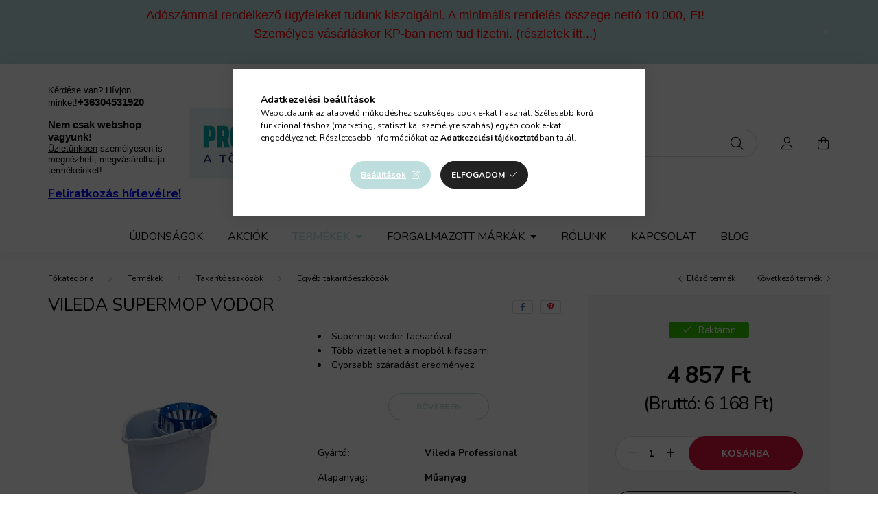

--- FILE ---
content_type: text/html; charset=UTF-8
request_url: https://www.profitakaritokboltja.hu/Vileda-Supermop-vodor
body_size: 24450
content:
<!DOCTYPE html>
<html lang="hu">
    <head>
        <meta charset="utf-8">
<meta name="description" content="Vásárolja meg Vileda Supermop vödör termékünket kedvező áron a profitakaritokboltja.hu webáruházban. További takarítóeszközök, mopok, takarítókocsik, ablaktiszt">
<meta name="robots" content="index, follow">
<meta http-equiv="X-UA-Compatible" content="IE=Edge">
<meta property="og:site_name" content="profitakaritokboltja.hu" />
<meta property="og:title" content="Vileda Supermop vödör - profitakaritokboltja.hu - Profitakar">
<meta property="og:description" content="Vásárolja meg Vileda Supermop vödör termékünket kedvező áron a profitakaritokboltja.hu webáruházban. További takarítóeszközök, mopok, takarítókocsik, ablaktiszt">
<meta property="og:type" content="product">
<meta property="og:url" content="https://www.profitakaritokboltja.hu/Vileda-Supermop-vodor">
<meta property="og:image" content="https://www.profitakaritokboltja.hu/img/32947/30660003/30660003.webp">
<meta name="facebook-domain-verification" content="eo8x6s70f9m3u50vj9p863xohqod82">
<meta name="google-site-verification" content="NxxMhOrikvzZqKCz3ho9puWqFYnwWVoKpFGmVkgDwRk">
<meta name="mobile-web-app-capable" content="yes">
<meta name="apple-mobile-web-app-capable" content="yes">
<meta name="MobileOptimized" content="320">
<meta name="HandheldFriendly" content="true">

<title>Vileda Supermop vödör - profitakaritokboltja.hu - Profitakar</title>


<script>
var service_type="shop";
var shop_url_main="https://www.profitakaritokboltja.hu";
var actual_lang="hu";
var money_len="0";
var money_thousend=" ";
var money_dec=",";
var shop_id=32947;
var unas_design_url="https:"+"/"+"/"+"www.profitakaritokboltja.hu"+"/"+"!common_design"+"/"+"base"+"/"+"002003"+"/";
var unas_design_code='002003';
var unas_base_design_code='2000';
var unas_design_ver=4;
var unas_design_subver=4;
var unas_shop_url='https://www.profitakaritokboltja.hu';
var responsive="yes";
var price_nullcut_disable=1;
var config_plus=new Array();
config_plus['product_tooltip']=1;
config_plus['cart_redirect']=1;
config_plus['money_type']='Ft';
config_plus['money_type_display']='Ft';
config_plus['already_registered_email']=1;
config_plus['change_address_on_order_methods']=1;
var lang_text=new Array();

var UNAS = UNAS || {};
UNAS.shop={"base_url":'https://www.profitakaritokboltja.hu',"domain":'www.profitakaritokboltja.hu',"username":'profitakaritokboltja.unas.hu',"id":32947,"lang":'hu',"currency_type":'Ft',"currency_code":'HUF',"currency_rate":'1',"currency_length":0,"base_currency_length":0,"canonical_url":'https://www.profitakaritokboltja.hu/Vileda-Supermop-vodor'};
UNAS.design={"code":'002003',"page":'product_details'};
UNAS.api_auth="559c17289335aacf0087d28fb75ebb7a";
UNAS.customer={"email":'',"id":0,"group_id":0,"without_registration":0};
UNAS.shop["category_id"]="354931";
UNAS.shop["sku"]="30660003";
UNAS.shop["product_id"]="281599909";
UNAS.shop["only_private_customer_can_purchase"] = false;
 

UNAS.text = {
    "button_overlay_close": `Bezár`,
    "popup_window": `Felugró ablak`,
    "list": `lista`,
    "updating_in_progress": `frissítés folyamatban`,
    "updated": `frissítve`,
    "is_opened": `megnyitva`,
    "is_closed": `bezárva`,
    "deleted": `törölve`,
    "consent_granted": `hozzájárulás megadva`,
    "consent_rejected": `hozzájárulás elutasítva`,
    "field_is_incorrect": `mező hibás`,
    "error_title": `Hiba!`,
    "product_variants": `termék változatok`,
    "product_added_to_cart": `A termék a kosárba került`,
    "product_added_to_cart_with_qty_problem": `A termékből csak [qty_added_to_cart] [qty_unit] került kosárba`,
    "product_removed_from_cart": `A termék törölve a kosárból`,
    "reg_title_name": `Név`,
    "reg_title_company_name": `Cégnév`,
    "number_of_items_in_cart": `Kosárban lévő tételek száma`,
    "cart_is_empty": `A kosár üres`,
    "cart_updated": `A kosár frissült`
};


UNAS.text["delete_from_compare"]= `Törlés összehasonlításból`;
UNAS.text["comparison"]= `Összehasonlítás`;

UNAS.text["delete_from_favourites"]= `Törlés a kedvencek közül`;
UNAS.text["add_to_favourites"]= `Kedvencekhez`;

UNAS.text["change_address_error_on_shipping_method"] = `Az újonnan létrehozott cím a kiválasztott szállítási módnál nem használható`;
UNAS.text["change_address_error_on_billing_method"] = `Az újonnan létrehozott cím a kiválasztott számlázási módnál nem használható`;





window.lazySizesConfig=window.lazySizesConfig || {};
window.lazySizesConfig.loadMode=1;
window.lazySizesConfig.loadHidden=false;

window.dataLayer = window.dataLayer || [];
function gtag(){dataLayer.push(arguments)};
gtag('js', new Date());
</script>

<script src="https://www.profitakaritokboltja.hu/!common_packages/jquery/jquery-3.2.1.js?mod_time=1682493235"></script>
<script src="https://www.profitakaritokboltja.hu/!common_packages/jquery/plugins/migrate/migrate.js?mod_time=1682493235"></script>
<script src="https://www.profitakaritokboltja.hu/!common_packages/jquery/plugins/tippy/popper-2.4.4.min.js?mod_time=1682493235"></script>
<script src="https://www.profitakaritokboltja.hu/!common_packages/jquery/plugins/tippy/tippy-bundle.umd.min.js?mod_time=1682493235"></script>
<script src="https://www.profitakaritokboltja.hu/!common_packages/jquery/plugins/tools/overlay/overlay.js?mod_time=1753784913"></script>
<script src="https://www.profitakaritokboltja.hu/!common_packages/jquery/plugins/tools/toolbox/toolbox.expose.js?mod_time=1724322378"></script>
<script src="https://www.profitakaritokboltja.hu/!common_packages/jquery/plugins/lazysizes/lazysizes.min.js?mod_time=1682493235"></script>
<script src="https://www.profitakaritokboltja.hu/!common_packages/jquery/own/shop_common/exploded/common.js?mod_time=1764831093"></script>
<script src="https://www.profitakaritokboltja.hu/!common_packages/jquery/own/shop_common/exploded/common_overlay.js?mod_time=1754986321"></script>
<script src="https://www.profitakaritokboltja.hu/!common_packages/jquery/own/shop_common/exploded/common_shop_popup.js?mod_time=1754991412"></script>
<script src="https://www.profitakaritokboltja.hu/!common_packages/jquery/own/shop_common/exploded/page_product_details.js?mod_time=1751452520"></script>
<script src="https://www.profitakaritokboltja.hu/!common_packages/jquery/own/shop_common/exploded/function_favourites.js?mod_time=1725525511"></script>
<script src="https://www.profitakaritokboltja.hu/!common_packages/jquery/own/shop_common/exploded/function_compare.js?mod_time=1751452520"></script>
<script src="https://www.profitakaritokboltja.hu/!common_packages/jquery/own/shop_common/exploded/function_recommend.js?mod_time=1751452520"></script>
<script src="https://www.profitakaritokboltja.hu/!common_packages/jquery/own/shop_common/exploded/function_product_print.js?mod_time=1725525511"></script>
<script src="https://www.profitakaritokboltja.hu/!common_packages/jquery/own/shop_common/exploded/function_product_subscription.js?mod_time=1751452520"></script>
<script src="https://www.profitakaritokboltja.hu/!common_packages/jquery/own/shop_common/exploded/function_search_smart_placeholder.js?mod_time=1751452520"></script>
<script src="https://www.profitakaritokboltja.hu/!common_packages/jquery/plugins/hoverintent/hoverintent.js?mod_time=1682493235"></script>
<script src="https://www.profitakaritokboltja.hu/!common_packages/jquery/own/shop_tooltip/shop_tooltip.js?mod_time=1753441722"></script>
<script src="https://www.profitakaritokboltja.hu/!common_packages/jquery/plugins/responsive_menu/responsive_menu-unas.js?mod_time=1682493235"></script>
<script src="https://www.profitakaritokboltja.hu/!common_design/base/002000/main.js?mod_time=1753356622"></script>
<script src="https://www.profitakaritokboltja.hu/!common_packages/jquery/plugins/flickity/v3/flickity.pkgd.min.js?mod_time=1753784913"></script>
<script src="https://www.profitakaritokboltja.hu/!common_packages/jquery/plugins/toastr/toastr.min.js?mod_time=1682493235"></script>
<script src="https://www.profitakaritokboltja.hu/!common_packages/jquery/plugins/photoswipe/photoswipe.min.js?mod_time=1682493235"></script>
<script src="https://www.profitakaritokboltja.hu/!common_packages/jquery/plugins/photoswipe/photoswipe-ui-default.min.js?mod_time=1682493235"></script>

<link href="https://www.profitakaritokboltja.hu/temp/shop_32947_722a586eadd1c6ec8831eca3ae6c88d5.css?mod_time=1769087675" rel="stylesheet" type="text/css">

<link href="https://www.profitakaritokboltja.hu/Vileda-Supermop-vodor" rel="canonical">
<link rel="apple-touch-icon" href="https://www.profitakaritokboltja.hu/shop_ordered/32947/pic/apple-touch-icon.png">
<link id="favicon-16x16" rel="icon" type="image/png" href="https://www.profitakaritokboltja.hu/shop_ordered/32947/pic/favicon-16x16.png" sizes="16x16">
<link id="favicon-32x32" rel="icon" type="image/png" href="https://www.profitakaritokboltja.hu/shop_ordered/32947/pic/favicon-32x32.png" sizes="32x32">
<link href="https://www.profitakaritokboltja.hu/shop_ordered/32947/pic/favicon.ico" rel="shortcut icon">
<script>
        var google_consent=1;
    
        gtag('consent', 'default', {
           'ad_storage': 'denied',
           'ad_user_data': 'denied',
           'ad_personalization': 'denied',
           'analytics_storage': 'denied',
           'functionality_storage': 'denied',
           'personalization_storage': 'denied',
           'security_storage': 'granted'
        });

    
        gtag('consent', 'update', {
           'ad_storage': 'denied',
           'ad_user_data': 'denied',
           'ad_personalization': 'denied',
           'analytics_storage': 'denied',
           'functionality_storage': 'denied',
           'personalization_storage': 'denied',
           'security_storage': 'granted'
        });

        </script>
    <script async src="https://www.googletagmanager.com/gtag/js?id=G-X7B32YYR1J"></script>    <script>
    gtag('config', 'G-X7B32YYR1J');

        </script>
        <script>
    var google_analytics=1;

                gtag('event', 'view_item', {
              "currency": "HUF",
              "value": '6168',
              "items": [
                  {
                      "item_id": "30660003",
                      "item_name": "Vileda Supermop vödör",
                      "item_category": "Termékek/Takarítóeszközök/Egyéb takarítóeszközök",
                      "price": '6168'
                  }
              ],
              'non_interaction': true
            });
               </script>
           <script>
        gtag('config', 'AW-975291793',{'allow_enhanced_conversions':true});
                </script>
            <script>
        var google_ads=1;

                gtag('event','remarketing', {
            'ecomm_pagetype': 'product',
            'ecomm_prodid': ["30660003"],
            'ecomm_totalvalue': 6168        });
            </script>
    
    <script>
    var facebook_pixel=1;
    /* <![CDATA[ */
        !function(f,b,e,v,n,t,s){if(f.fbq)return;n=f.fbq=function(){n.callMethod?
            n.callMethod.apply(n,arguments):n.queue.push(arguments)};if(!f._fbq)f._fbq=n;
            n.push=n;n.loaded=!0;n.version='2.0';n.queue=[];t=b.createElement(e);t.async=!0;
            t.src=v;s=b.getElementsByTagName(e)[0];s.parentNode.insertBefore(t,s)}(window,
                document,'script','//connect.facebook.net/en_US/fbevents.js');

        fbq('init', '1418186775599686');
                fbq('track', 'PageView', {}, {eventID:'PageView.aXJx07kiPjDPqT0dhe0dsgAAFo4'});
        
        fbq('track', 'ViewContent', {
            content_name: 'Vileda Supermop vödör',
            content_category: 'Termékek > Takarítóeszközök > Egyéb takarítóeszközök',
            content_ids: ['30660003'],
            contents: [{'id': '30660003', 'quantity': '1'}],
            content_type: 'product',
            value: 6168,
            currency: 'HUF'
        }, {eventID:'ViewContent.aXJx07kiPjDPqT0dhe0dsgAAFo4'});

        
        $(document).ready(function() {
            $(document).on("addToCart", function(event, product_array){
                facebook_event('AddToCart',{
					content_name: product_array.name,
					content_category: product_array.category,
					content_ids: [product_array.sku],
					contents: [{'id': product_array.sku, 'quantity': product_array.qty}],
					content_type: 'product',
					value: product_array.price,
					currency: 'HUF'
				}, {eventID:'AddToCart.' + product_array.event_id});
            });

            $(document).on("addToFavourites", function(event, product_array){
                facebook_event('AddToWishlist', {
                    content_ids: [product_array.sku],
                    content_type: 'product'
                }, {eventID:'AddToFavourites.' + product_array.event_id});
            });
        });

    /* ]]> */
    </script>


<!-- Smartlook tracking code -->
<script>
    window.smartlook||(function(d) {
        var o=smartlook=function(){ o.api.push(arguments)},h=d.getElementsByTagName('head')[0];
        var c=d.createElement('script');o.api=new Array();c.async=true;c.type='text/javascript';
        c.charset='utf-8';c.src='https://rec.smartlook.com/recorder.js';h.appendChild(c)
    })(document);
    smartlook('init', 'd029996b33852cd3186645b7cfc6fa25321d6ddb');
</script>


<script defer async src='https://cdn.trustindex.io/loader.js?af9ac5263b356469455acaec9a'></script>



        <meta content="width=device-width, initial-scale=1.0" name="viewport" />
        <link rel="preconnect" href="https://fonts.gstatic.com">
        <link rel="preload" href="https://fonts.googleapis.com/css2?family=Nunito:wght@400;700&display=swap" as="style" />
        <link rel="stylesheet" href="https://fonts.googleapis.com/css2?family=Nunito:wght@400;700&display=swap" media="print" onload="this.media='all'">
        <noscript>
            <link rel="stylesheet" href="https://fonts.googleapis.com/css2?family=Nunito:wght@400;700&display=swap" />
        </noscript>
        
        
        
        
        

        
        
        
                    
            
            
            
            
            
            
            
                
        
        
    </head>

                
                
    
    
    
    
    <body class='design_ver4 design_subver1 design_subver2 design_subver3 design_subver4' id="ud_shop_artdet">
    
        <div id="fb-root"></div>
    <script>
        window.fbAsyncInit = function() {
            FB.init({
                xfbml            : true,
                version          : 'v22.0'
            });
        };
    </script>
    <script async defer crossorigin="anonymous" src="https://connect.facebook.net/hu_HU/sdk.js"></script>
    <div id="image_to_cart" style="display:none; position:absolute; z-index:100000;"></div>
<div class="overlay_common overlay_warning" id="overlay_cart_add"></div>
<script>$(document).ready(function(){ overlay_init("cart_add",{"onBeforeLoad":false}); });</script>
<div id="overlay_login_outer"></div>	
	<script>
	$(document).ready(function(){
	    var login_redir_init="";

		$("#overlay_login_outer").overlay({
			onBeforeLoad: function() {
                var login_redir_temp=login_redir_init;
                if (login_redir_act!="") {
                    login_redir_temp=login_redir_act;
                    login_redir_act="";
                }

									$.ajax({
						type: "GET",
						async: true,
						url: "https://www.profitakaritokboltja.hu/shop_ajax/ajax_popup_login.php",
						data: {
							shop_id:"32947",
							lang_master:"hu",
                            login_redir:login_redir_temp,
							explicit:"ok",
							get_ajax:"1"
						},
						success: function(data){
							$("#overlay_login_outer").html(data);
							if (unas_design_ver >= 5) $("#overlay_login_outer").modal('show');
							$('#overlay_login1 input[name=shop_pass_login]').keypress(function(e) {
								var code = e.keyCode ? e.keyCode : e.which;
								if(code.toString() == 13) {		
									document.form_login_overlay.submit();		
								}	
							});	
						}
					});
								},
			top: 50,
			mask: {
	color: "#000000",
	loadSpeed: 200,
	maskId: "exposeMaskOverlay",
	opacity: 0.7
},
			closeOnClick: (config_plus['overlay_close_on_click_forced'] === 1),
			onClose: function(event, overlayIndex) {
				$("#login_redir").val("");
			},
			load: false
		});
		
			});
	function overlay_login() {
		$(document).ready(function(){
			$("#overlay_login_outer").overlay().load();
		});
	}
	function overlay_login_remind() {
        if (unas_design_ver >= 5) {
            $("#overlay_remind").overlay().load();
        } else {
            $(document).ready(function () {
                $("#overlay_login_outer").overlay().close();
                setTimeout('$("#overlay_remind").overlay().load();', 250);
            });
        }
	}

    var login_redir_act="";
    function overlay_login_redir(redir) {
        login_redir_act=redir;
        $("#overlay_login_outer").overlay().load();
    }
	</script>  
	<div class="overlay_common overlay_info" id="overlay_remind"></div>
<script>$(document).ready(function(){ overlay_init("remind",[]); });</script>

	<script>
    	function overlay_login_error_remind() {
		$(document).ready(function(){
			load_login=0;
			$("#overlay_error").overlay().close();
			setTimeout('$("#overlay_remind").overlay().load();', 250);	
		});
	}
	</script>  
	<div class="overlay_common overlay_info" id="overlay_newsletter"></div>
<script>$(document).ready(function(){ overlay_init("newsletter",[]); });</script>

<script>
function overlay_newsletter() {
    $(document).ready(function(){
        $("#overlay_newsletter").overlay().load();
    });
}
</script>
<div class="overlay_common overlay_info" id="overlay_product_subscription"></div>
<script>$(document).ready(function(){ overlay_init("product_subscription",[]); });</script>
<div class="overlay_common overlay_error" id="overlay_script"></div>
<script>$(document).ready(function(){ overlay_init("script",[]); });</script>
    <script>
    $(document).ready(function() {
        $.ajax({
            type: "GET",
            url: "https://www.profitakaritokboltja.hu/shop_ajax/ajax_stat.php",
            data: {master_shop_id:"32947",get_ajax:"1"}
        });
    });
    </script>
    

    <div id="container" class="page_shop_artdet_30660003 filter-not-exists">
                        <div class="js-element nanobar js-nanobar" data-element-name="header_text_section_1">
        <div class="container">
            <div class="header_text_section_1 nanobar__inner ">
                                    <p style="margin: 0in; font-family: Calibri; font-size: 11.0pt;"><span style="font-family: verdana, geneva, sans-serif; font-size: 18px; color: #ff0000;">Adószámmal rendelkező ügyfeleket tudunk kiszolgálni. A minimális rendelés összege nettó 10 000,-Ft!</span></p>
<p style="margin: 0in; font-family: Calibri; font-size: 11.0pt;"><span style="font-family: verdana, geneva, sans-serif; font-size: 18px; color: #ff0000;">Személyes vásárláskor KP-ban nem tud fizetni. (<a href="https://www.profitakaritokboltja.hu/shop_contact.php">részletek itt...</a>)</span><strong><span style="font-size: 18px; color: #f23a4d;"></span></strong></p>
<p style="margin: 0in; font-family: Calibri; font-size: 11.0pt;"></p>
                                <button type="button" class="btn nanobar__btn-close" onclick="closeNanobar(this,'header_text_section_1_hide','session','--nanobar-height');" aria-label="Bezár" title="Bezár">
                    <span class="icon--close"></span>
                </button>
            </div>
        </div>
    </div>
    <script>
        $(document).ready(function() {
            root.style.setProperty('--nanobar-height', getHeight($(".js-nanobar")) + "px");
        });
    </script>
    

        <header class="header js-header">
            <div class="header-inner js-header-inner">
                <div class="container">
                    <div class="row gutters-5 flex-nowrap justify-content-center align-items-center py-3 py-lg-5">
                        <div class="header__left col">
                            <div class="header__left-inner d-flex align-items-center">
                                <button type="button" class="hamburger__btn dropdown--btn d-lg-none" id="hamburger__btn" aria-label="hamburger button" data-btn-for=".hamburger__dropdown">
                                    <span class="hamburger__btn-icon icon--hamburger"></span>
                                </button>
                                
                                
                                    <div class="js-element header_text_section_2 d-none d-lg-block" data-element-name="header_text_section_2">
        <div class="element__content ">
                            <div class="element__html slide-1"><p><span style="color: #000000;"><span style="font-family: verdana, geneva, sans-serif;">Kérdése van? Hívjon minket!</span><strong><span style="font-family: verdana, geneva, sans-serif;"><a href="tel:+36304531920" style="color: #000000;"><span style="font-size: 15px;">+36304531920</span></a></span></strong></span></p>
<p><span style="color: #000000;"><strong><span style="font-family: verdana, geneva, sans-serif;"></span></strong></span></p>
<p><span style="color: #000000;"><strong><span style="font-family: verdana, geneva, sans-serif;"><span style="font-size: 15px;">Nem csak webshop vagyunk!</span> </span></strong></span></p>
<p><span style="color: #000000;"><span style="font-family: verdana, geneva, sans-serif;"><a href="/shop_contact.php"><span style="text-decoration: underline;">Üzletünkben</span></a> személyesen is megnézheti, megvásárolhatja termékeinket!</span></span></p>
<p><span style="color: #000000;"><span style="font-family: verdana, geneva, sans-serif;"></span></span></p>
<p><span style="font-family: verdana, geneva, sans-serif;"></span><span style="text-decoration: underline; color: #0000ff; font-size: 18px;"><strong><a href="#hirlevel" style="color: #0000ff; text-decoration: underline;">Feliratkozás hírlevélre!</a></strong></span></p></div>
                    </div>
    </div>

                            </div>
                        </div>

                            <div id="header_logo_img" class="js-element logo col-auto flex-shrink-1" data-element-name="header_logo">
        <div class="header_logo-img-container">
            <div class="header_logo-img-wrapper">
                                                <a href="https://www.profitakaritokboltja.hu/">                    <picture>
                                                <source media="(max-width: 575.98px)" srcset="https://www.profitakaritokboltja.hu/!common_design/custom/profitakaritokboltja.unas.hu/element/layout_hu_header_logo-260x60_1_small.png?time=1633704261 174w, https://www.profitakaritokboltja.hu/!common_design/custom/profitakaritokboltja.unas.hu/element/layout_hu_header_logo-260x60_1_small_retina.png?time=1633704261 348w" sizes="174px"/>
                                                <source srcset="https://www.profitakaritokboltja.hu/!common_design/custom/profitakaritokboltja.unas.hu/element/layout_hu_header_logo-260x60_1_default.png?time=1633704261 1x, https://www.profitakaritokboltja.hu/!common_design/custom/profitakaritokboltja.unas.hu/element/layout_hu_header_logo-260x60_1_default_retina.png?time=1633704261 2x" />
                        <img                              src="https://www.profitakaritokboltja.hu/!common_design/custom/profitakaritokboltja.unas.hu/element/layout_hu_header_logo-260x60_1_default.png?time=1633704261"                             
                             alt="profitakaritokboltja.hu                        "/>
                    </picture>
                    </a>                                        </div>
        </div>
    </div>


                        <div class="header__right col">
                            <div class="header__right-inner d-flex align-items-center justify-content-end">
                                <div class="search-box browser-is-chrome">
    <div class="search-box__inner position-relative ml-auto js-search" id="box_search_content">
        <form name="form_include_search" id="form_include_search" action="https://www.profitakaritokboltja.hu/shop_search.php" method="get">
            <div class="box-search-group mb-0">
                <input data-stay-visible-breakpoint="992" name="search" id="box_search_input" value="" pattern=".{3,100}"
                       title="Hosszabb kereső kifejezést írjon be!" aria-label="Miben segíthetünk?" placeholder="Miben segíthetünk?" type="text" maxlength="100"
                       class="ac_input form-control js-search-input" autocomplete="off" required                >
                <div class="search-box__search-btn-outer input-group-append" title='Keresés'>
                    <button class="search-btn" aria-label="Keresés">
                        <span class="search-btn-icon icon--search"></span>
                    </button>
                    <button type="button" onclick="$('.js-search-smart-autocomplete').addClass('is-hidden');$(this).addClass('is-hidden');" class='search-close-btn text-right d-lg-none is-hidden' aria-label="">
                        <span class="search-close-btn-icon icon--close"></span>
                    </button>
                </div>
                <div class="search__loading">
                    <div class="loading-spinner--small"></div>
                </div>
            </div>
            <div class="search-box__mask"></div>
        </form>
        <div class="ac_results"></div>
    </div>
</div>
<script>
    $(document).ready(function(){
       $(document).on('smartSearchCreate smartSearchOpen smartSearchHasResult', function(e){
           if (e.type !== 'smartSearchOpen' || (e.type === 'smartSearchOpen' && $('.js-search-smart-autocomplete').children().length > 0)) {
               $('.search-close-btn').removeClass('is-hidden');
           }
       });
       $(document).on('smartSearchClose smartSearchEmptyResult', function(){
           $('.search-close-btn').addClass('is-hidden');
       });
       $(document).on('smartSearchInputLoseFocus', function(){
           if ($('.js-search-smart-autocomplete').length>0) {
               setTimeout(function () {
                   let height = $(window).height() - ($('.js-search-smart-autocomplete').offset().top - $(window).scrollTop()) - 20;
                   $('.search-smart-autocomplete').css('max-height', height + 'px');
               }, 300);
           }
       });
    });
</script>


                                                    <button type="button" class="profile__btn js-profile-btn dropdown--btn d-none d-lg-block" id="profile__btn" data-orders="https://www.profitakaritokboltja.hu/shop_order_track.php" aria-label="profile button" data-btn-for=".profile__dropdown">
            <span class="profile__btn-icon icon--head"></span>
        </button>
            
                                <button class="cart-box__btn dropdown--btn js-cart-box-loaded-by-ajax" aria-label="cart button" type="button" data-btn-for=".cart-box__dropdown">
                                    <span class="cart-box__btn-icon icon--cart">
                                            <span id="box_cart_content" class="cart-box">            </span>
                                    </span>
                                </button>
                            </div>
                        </div>
                    </div>
                </div>
                                <nav class="navbar d-none d-lg-flex navbar-expand navbar-light">
                    <div class="container">
                        <ul class="navbar-nav mx-auto js-navbar-nav">
                                        <li class="nav-item spec-item js-nav-item-new">
                    <a class="nav-link" href="https://www.profitakaritokboltja.hu/ujdonsagok">
                    Újdonságok
                    </a>

            </li>
    <li class="nav-item spec-item js-nav-item-akcio">
                    <a class="nav-link" href="https://www.profitakaritokboltja.hu/akcios-termekek">
                    Akciók
                    </a>

            </li>
    <li class="nav-item dropdown js-nav-item-885872">
                    <a class="nav-link dropdown-toggle" href="#" role="button" data-toggle="dropdown" aria-haspopup="true" aria-expanded="false">
                    Termékek
                    </a>

        			<ul class="dropdown-menu fade-up dropdown--cat dropdown--level-1">
            <li class="nav-item-385389">
            <a class="dropdown-item" href="https://www.profitakaritokboltja.hu/Termekek/Moprendszerek" >Moprendszerek
                        </a>
        </li>
            <li class="nav-item-565401">
            <a class="dropdown-item" href="https://www.profitakaritokboltja.hu/Termekek/Takaritokocsik" >Takarítókocsik
                        </a>
        </li>
            <li class="nav-item-968816">
            <a class="dropdown-item" href="https://www.profitakaritokboltja.hu/Termekek/Takaritoeszkozok" >Takarítóeszközök
                        </a>
        </li>
            <li class="nav-item-342471">
            <a class="dropdown-item" href="https://www.profitakaritokboltja.hu/Termekek/Ablaktisztitas" >Ablaktisztítás
                        </a>
        </li>
            <li class="nav-item-115037">
            <a class="dropdown-item" href="https://www.profitakaritokboltja.hu/Termekek/Tisztitoszerek" >Tisztítószerek
                        </a>
        </li>
            <li class="nav-item-575715">
            <a class="dropdown-item" href="https://www.profitakaritokboltja.hu/Termekek/Higienia-papirok" >Higiénia papírok
                        </a>
        </li>
            <li class="nav-item-535781">
            <a class="dropdown-item" href="https://www.profitakaritokboltja.hu/Termekek/Mosdohigieniai-termekek" >Mosdóhigiéniai termékek
                        </a>
        </li>
            <li class="nav-item-259651">
            <a class="dropdown-item" href="https://www.profitakaritokboltja.hu/Termekek/Ablaktisztitas/Ozmozisos-ablaktisztitas" >Tisztított vizes felülettisztítási megoldások
                        </a>
        </li>
            <li class="nav-item-184895">
            <a class="dropdown-item" href="https://www.profitakaritokboltja.hu/Termekek/Takaritogepek" >Takarítógépek
                        </a>
        </li>
            <li class="nav-item-360955">
            <a class="dropdown-item" href="https://www.profitakaritokboltja.hu/Termekek/Fertotlenites-es-virus-elleni-vedekezes" >Fertőtlenítés és vírus elleni védekezés
                        </a>
        </li>
    
        <li>
        <a class="dropdown-item nav-item__all-cat" href="https://www.profitakaritokboltja.hu/Termekek">További kategóriák</a>
    </li>
    
    </ul>


            </li>
    <li class="nav-item dropdown js-nav-item-897366">
                    <a class="nav-link dropdown-toggle" href="#" role="button" data-toggle="dropdown" aria-haspopup="true" aria-expanded="false">
                    Forgalmazott márkák
                    </a>

        			<ul class="dropdown-menu fade-up dropdown--cat dropdown--level-1">
            <li class="nav-item-223504">
            <a class="dropdown-item" href="https://www.profitakaritokboltja.hu/Dr-Schnell" >Dr.Schnell
                        </a>
        </li>
            <li class="nav-item-742747">
            <a class="dropdown-item" href="https://www.profitakaritokboltja.hu/spl/742747/Lewi" >Lewi
                        </a>
        </li>
            <li class="nav-item-486596">
            <a class="dropdown-item" href="https://www.profitakaritokboltja.hu/Vileda-Professional" >Vileda Professional
                        </a>
        </li>
            <li class="nav-item-362885">
            <a class="dropdown-item" href="https://www.profitakaritokboltja.hu/Ooops-Professional" >Ooops Professional
                        </a>
        </li>
            <li class="nav-item-948809">
            <a class="dropdown-item" href="https://www.profitakaritokboltja.hu/Eastmop" >Eastmop
                        </a>
        </li>
            <li class="nav-item-407954">
            <a class="dropdown-item" href="https://www.profitakaritokboltja.hu/Dymol" >Dymol
                        </a>
        </li>
            <li class="nav-item-947351">
            <a class="dropdown-item" href="https://www.profitakaritokboltja.hu/Uctem" >Uctem
                        </a>
        </li>
            <li class="nav-item-155774">
            <a class="dropdown-item" href="https://www.profitakaritokboltja.hu/Carpet-Cleaner" >Carpet Cleaner
                        </a>
        </li>
            <li class="nav-item-524599">
            <a class="dropdown-item" href="https://www.profitakaritokboltja.hu/Nilfisk" >Nilfisk
                        </a>
        </li>
            <li class="nav-item-598620">
            <a class="dropdown-item" href="https://www.profitakaritokboltja.hu/Viper" >Viper
                        </a>
        </li>
    
        <li>
        <a class="dropdown-item nav-item__all-cat" href="https://www.profitakaritokboltja.hu/Forgalmazott-markak">További kategóriák</a>
    </li>
    
    </ul>


            </li>

    
                                    			<li class="nav-item js-nav-item-321322">
							<a class="nav-link" href="https://www.profitakaritokboltja.hu/rolunk">
							Rólunk
							</a>

					</li>
			<li class="nav-item js-nav-item-720868">
							<a class="nav-link" href="https://www.profitakaritokboltja.hu/shop_contact.php" target="_blank">
							Kapcsolat
							</a>

					</li>
			<li class="nav-item js-nav-item-931984">
							<a class="nav-link" href="https://www.profitakaritokboltja.hu/spg/931984/Blog">
							Blog
							</a>

					</li>
	
    
                        </ul>
                    </div>
                </nav>

                <script>
                    $(document).ready(function () {
                                                    $('.nav-item.dropdown > .nav-link').click(function (e) {
                                e.preventDefault();
                                handleCloseDropdowns();
                                var thisNavLink = $(this);
                                var thisNavItem = thisNavLink.parent();
                                var thisDropdownMenu = thisNavItem.find('.dropdown-menu');
                                var thisNavbarNav = $('.js-navbar-nav');

                                /*remove is-opened class form the rest menus (cat+plus)*/
                                thisNavbarNav.find('.show').not(thisNavItem).removeClass('show');

                                if (thisNavItem.hasClass('show')) {
                                    thisNavLink.attr('aria-expanded','false');
                                    thisNavItem.removeClass('show');
                                    thisDropdownMenu.removeClass('show');
                                } else {
                                    thisNavLink.attr('aria-expanded','true');
                                    thisNavItem.addClass('show');
                                    thisDropdownMenu.addClass('show');
                                }
                            });
                                            });
                </script>
                            </div>
        </header>
                        <main class="main">
                        
            
    <link rel="stylesheet" type="text/css" href="https://www.profitakaritokboltja.hu/!common_packages/jquery/plugins/photoswipe/css/default-skin.min.css">
    <link rel="stylesheet" type="text/css" href="https://www.profitakaritokboltja.hu/!common_packages/jquery/plugins/photoswipe/css/photoswipe.min.css">
    
    
    <script>
        var $clickElementToInitPs = '.js-init-ps';

        var initPhotoSwipeFromDOM = function() {
            var $pswp = $('.pswp')[0];
            var $psDatas = $('.photoSwipeDatas');

            $psDatas.each( function() {
                var $pics = $(this),
                    getItems = function() {
                        var items = [];
                        $pics.find('a').each(function() {
                            var $this = $(this),
                                $href   = $this.attr('href'),
                                $size   = $this.data('size').split('x'),
                                $width  = $size[0],
                                $height = $size[1],
                                item = {
                                    src : $href,
                                    w   : $width,
                                    h   : $height
                                };
                            items.push(item);
                        });
                        return items;
                    };

                var items = getItems();

                $($clickElementToInitPs).on('click', function (event) {
                    var $this = $(this);
                    event.preventDefault();

                    var $index = parseInt($this.attr('data-loop-index'));
                    var options = {
                        index: $index,
                        history: false,
                        bgOpacity: 0.5,
                        shareEl: false,
                        showHideOpacity: true,
                        getThumbBoundsFn: function (index) {
                            /** azon képeről nagyítson a photoswipe, melyek láthatók
                             **/
                            var thumbnails = $($clickElementToInitPs).map(function() {
                                var $this = $(this);
                                if ($this.is(":visible")) {
                                    return this;
                                }
                            }).get();
                            var thumbnail = thumbnails[index];
                            var pageYScroll = window.pageYOffset || document.documentElement.scrollTop;
                            var zoomedImgHeight = items[index].h;
                            var zoomedImgWidth = items[index].w;
                            var zoomedImgRatio = zoomedImgHeight / zoomedImgWidth;
                            var rect = thumbnail.getBoundingClientRect();
                            var zoomableImgHeight = rect.height;
                            var zoomableImgWidth = rect.width;
                            var zoomableImgRatio = (zoomableImgHeight / zoomableImgWidth);
                            var offsetY = 0;
                            var offsetX = 0;
                            var returnWidth = zoomableImgWidth;

                            if (zoomedImgRatio < 1) { /* a nagyított kép fekvő */
                                if (zoomedImgWidth < zoomableImgWidth) { /*A nagyított kép keskenyebb */
                                    offsetX = (zoomableImgWidth - zoomedImgWidth) / 2;
                                    offsetY = (Math.abs(zoomableImgHeight - zoomedImgHeight)) / 2;
                                    returnWidth = zoomedImgWidth;
                                } else { /*A nagyított kép szélesebb */
                                    offsetY = (zoomableImgHeight - (zoomableImgWidth * zoomedImgRatio)) / 2;
                                }

                            } else if (zoomedImgRatio > 1) { /* a nagyított kép álló */
                                if (zoomedImgHeight < zoomableImgHeight) { /*A nagyított kép alacsonyabb */
                                    offsetX = (zoomableImgWidth - zoomedImgWidth) / 2;
                                    offsetY = (zoomableImgHeight - zoomedImgHeight) / 2;
                                    returnWidth = zoomedImgWidth;
                                } else { /*A nagyított kép magasabb */
                                    offsetX = (zoomableImgWidth - (zoomableImgHeight / zoomedImgRatio)) / 2;
                                    if (zoomedImgRatio > zoomableImgRatio) returnWidth = zoomableImgHeight / zoomedImgRatio;
                                }
                            } else { /*A nagyított kép négyzetes */
                                if (zoomedImgWidth < zoomableImgWidth) { /*A nagyított kép keskenyebb */
                                    offsetX = (zoomableImgWidth - zoomedImgWidth) / 2;
                                    offsetY = (Math.abs(zoomableImgHeight - zoomedImgHeight)) / 2;
                                    returnWidth = zoomedImgWidth;
                                } else { /*A nagyított kép szélesebb */
                                    offsetY = (zoomableImgHeight - zoomableImgWidth) / 2;
                                }
                            }

                            return {x: rect.left + offsetX, y: rect.top + pageYScroll + offsetY, w: returnWidth};
                        },
                        getDoubleTapZoom: function (isMouseClick, item) {
                            if (isMouseClick) {
                                return 1;
                            } else {
                                return item.initialZoomLevel < 0.7 ? 1 : 1.5;
                            }
                        }
                    };

                    var photoSwipe = new PhotoSwipe($pswp, PhotoSwipeUI_Default, items, options);
                    photoSwipe.init();
                });
            });
        };
    </script>

    
    
<div id="page_artdet_content" class="artdet artdet--type-1">
            <div class="fixed-cart bg-primary shadow-sm js-fixed-cart" id="artdet__fixed-cart">
            <div class="container">
                <div class="row gutters-5 align-items-center py-3">
                    <div class="col-auto">
                        <img class="navbar__fixed-cart-img lazyload" width="50" height="50" src="https://www.profitakaritokboltja.hu/main_pic/space.gif" data-src="https://www.profitakaritokboltja.hu/img/32947/30660003/50x50,r/30660003.webp?time=1646735530" data-srcset="https://www.profitakaritokboltja.hu/img/32947/30660003/100x100,r/30660003.webp?time=1646735530 1.5x" alt="Vileda Supermop vödör" />
                    </div>
                    <div class="col">
                        <div class="d-flex flex-column flex-md-row align-items-md-center">
                            <div class="fixed-cart__name line-clamp--2-12">Vileda Supermop vödör
</div>
                                                            <div class="fixed-cart__price with-rrp row gutters-5 align-items-baseline ml-md-auto ">
                                                                            <div class="artdet__price-base product-price--base">
                                            <span class="fixed-cart__price-base-value"><span id='price_net_netto_30660003' class='price_net_netto_30660003'>4 857</span> Ft <br /> <small>(Bruttó: <span id='price_net_brutto_30660003' class='price_net_brutto_30660003'>6 168</span> Ft)</small></span>                                        </div>
                                                                                                        </div>
                                                    </div>
                    </div>
                    <div class="col-auto">
                        <button class="navbar__fixed-cart-btn btn btn-primary" type="button" onclick="$('.artdet__cart-btn').trigger('click');"  >Kosárba</button>
                    </div>
                </div>
            </div>
        </div>
        <script>
            $(document).ready(function () {
                var $itemVisibilityCheck = $(".js-main-cart-btn");
                var $stickyElement = $(".js-fixed-cart");

                $(window).scroll(function () {
                    if ($(this).scrollTop() + 60 > $itemVisibilityCheck.offset().top) {
                        $stickyElement.addClass('is-visible');
                    } else {
                        $stickyElement.removeClass('is-visible');
                    }
                });
            });
        </script>
        <div class="artdet__breadcrumb-prev-next">
        <div class="container">
            <div class="row gutters-10">
                <div class="col-md">
                        <nav id="breadcrumb" aria-label="breadcrumb">
                                <ol class="breadcrumb level-3">
                <li class="breadcrumb-item">
                                        <a class="breadcrumb-item breadcrumb-item--home" href="https://www.profitakaritokboltja.hu/fokategoria" aria-label="Főkategória" title="Főkategória"></a>
                                    </li>
                                <li class="breadcrumb-item">
                                        <a class="breadcrumb-item" href="https://www.profitakaritokboltja.hu/Termekek">Termékek</a>
                                    </li>
                                <li class="breadcrumb-item">
                                        <a class="breadcrumb-item" href="https://www.profitakaritokboltja.hu/Termekek/Takaritoeszkozok">Takarítóeszközök</a>
                                    </li>
                                <li class="breadcrumb-item">
                                        <a class="breadcrumb-item" href="https://www.profitakaritokboltja.hu/Termekek/Takaritoeszkozok/Egyeb-takaritoeszkozok">Egyéb takarítóeszközök</a>
                                    </li>
                            </ol>
            <script>
                $("document").ready(function(){
                                        $(".js-nav-item-885872").addClass("active");
                                        $(".js-nav-item-968816").addClass("active");
                                        $(".js-nav-item-354931").addClass("active");
                                    });
            </script>
                </nav>

                </div>
                                    <div class="col-md-auto">
                        <div class="artdet__pagination d-flex py-3 py-md-0 mb-3 mb-md-4">
                            <button class="artdet__pagination-btn artdet__pagination-prev btn btn-text icon--b-arrow-left" type="button" onclick="product_det_prevnext('https://www.profitakaritokboltja.hu/Vileda-Supermop-vodor','?cat=354931&sku=30660003&action=prev_js')">Előző termék</button>
                            <button class="artdet__pagination-btn artdet__pagination-next btn btn-text icon--a-arrow-right ml-auto ml-md-5" type="button" onclick="product_det_prevnext('https://www.profitakaritokboltja.hu/Vileda-Supermop-vodor','?cat=354931&sku=30660003&action=next_js')" >Következő termék</button>
                        </div>
                    </div>
                            </div>
        </div>
    </div>

    <script>
<!--
var lang_text_warning=`Figyelem!`
var lang_text_required_fields_missing=`Kérjük töltse ki a kötelező mezők mindegyikét!`
function formsubmit_artdet() {
   cart_add("30660003","",null,1)
}
$(document).ready(function(){
	select_base_price("30660003",1);
	
	
});
// -->
</script>


    <form name="form_temp_artdet">

    <div class="artdet__pic-data-wrap mb-3 mb-lg-5 js-product">
        <div class="container">
            <div class="row main-block">
                <div class="artdet__img-data-left col-md-6 col-lg-7 col-xl-8">
                    <div class="artdet__name-wrap mb-4">
                        <div class="row align-items-center">
                            <div class="col-sm col-md-12 col-xl">
                                <div class="d-flex flex-wrap align-items-center">
                                                                        <h1 class='artdet__name line-clamp--3-12'>Vileda Supermop vödör
</h1>
                                </div>
                            </div>
                                                            <div class="col-sm-auto col-md col-xl-auto text-right">
                                                                                                                <div class="artdet__social font-s d-flex align-items-center justify-content-sm-end">
                                                                                                                                                <button class="artdet__social-icon artdet__social-icon--facebook" type="button" aria-label="facebook" data-tippy="facebook" onclick='window.open("https://www.facebook.com/sharer.php?u=https%3A%2F%2Fwww.profitakaritokboltja.hu%2FVileda-Supermop-vodor")'></button>
                                                                                                    <button class="artdet__social-icon artdet__social-icon--pinterest" type="button" aria-label="pinterest" data-tippy="pinterest" onclick='window.open("http://www.pinterest.com/pin/create/button/?url=https%3A%2F%2Fwww.profitakaritokboltja.hu%2FVileda-Supermop-vodor&media=https%3A%2F%2Fwww.profitakaritokboltja.hu%2Fimg%2F32947%2F30660003%2F30660003.webp&description=Vileda+Supermop+v%C3%B6d%C3%B6r")'></button>
                                                                                                                                                                                        <div class="artdet__social-icon artdet__social-icon--fb-like d-flex"><div class="fb-like" data-href="https://www.profitakaritokboltja.hu/Vileda-Supermop-vodor" data-width="95" data-layout="button_count" data-action="like" data-size="small" data-share="false" data-lazy="true"></div><style type="text/css">.fb-like.fb_iframe_widget > span { height: 21px !important; }</style></div>
                                                                                    </div>
                                                                    </div>
                                                    </div>
                    </div>
                    <div class="row">
                        <div class="artdet__img-outer col-xl-6">
                            		                            <div class='artdet__img-inner has-image'>
                                                                
                                <div class="artdet__alts js-alts carousel mb-5" data-flickity='{ "cellAlign": "left", "contain": true, "lazyLoad": true, "watchCSS": true }'>
                                    <div class="carousel-cell artdet__alt-img js-init-ps" data-loop-index="0">
                                        		                                        <img class="artdet__img-main" width="500" height="500"
                                             src="https://www.profitakaritokboltja.hu/img/32947/30660003/500x500,r/30660003.webp?time=1646735530"
                                             srcset=" "
                                             alt="Vileda Supermop vödör" title="Vileda Supermop vödör" id="main_image" />
                                    </div>
                                                                    </div>

                                
                                                                    <script>
                                        $(document).ready(function() {
                                            initPhotoSwipeFromDOM();
                                        });
                                    </script>

                                    <div class="photoSwipeDatas invisible">
                                        <a href="https://www.profitakaritokboltja.hu/img/32947/30660003/30660003.webp?time=1646735530" data-size="232x220"></a>
                                                                            </div>
                                
                                                            </div>
                            		                        </div>
                        <div class="artdet__data-left col-xl-6">
                                                            <div id="artdet__short-descrition" class="artdet__short-descripton mb-5">
                                    <div class="artdet__short-descripton-content text-justify font-s font-sm-m mb-5"><ul>
<li><span style="color: #000000;">Supermop vödör facsaróval</span></li>
<li><span style="color: #000000;">Több vizet lehet a mopból kifacsarni</span></li>
<li><span style="color: #000000;">Gyorsabb száradást eredményez</span></li>
</ul></div>
                                                                            <div class="scroll-to-wrap">
                                            <a class="scroll-to btn btn-outline-secondary" data-scroll="#artdet__long-description" href="#">Bővebben</a>
                                        </div>
                                                                    </div>
                            
                                                            <div id="artdet__param-spec" class="mb-5">
                                    <div class="artdet__spec-params font-xs font-sm-m mb-5">
                                                                            <div class="artdet__spec-param py-3 product_param_type_text" id="page_artdet_product_param_spec_683407" >
                    <div class="row gutters-10 align-items-center text-left">
                        <div class="col-5">
                            <div class="artdet__spec-param-title d-inline-block position-relative">
                                <span class="param-name">Gyártó</span>                            </div>
                        </div>
                        <div class="col-7">
                            <div class="artdet__spec-param-value">
                                                                    <a class="direct-filter-link" aria-describedby="artdet-param-title-683407" rel="nofollow" href="https://www.profitakaritokboltja.hu/shop_search.php?complex=ok&search=_all_&in_what=00000001&param_id[]=683407&param_value[]=Vileda+Professional">Vileda Professional</a>
                                                            </div>
                        </div>
                    </div>
                </div>
                                                <div class="artdet__spec-param py-3 product_param_type_text" id="page_artdet_product_param_spec_723486" >
                    <div class="row gutters-10 align-items-center text-left">
                        <div class="col-5">
                            <div class="artdet__spec-param-title d-inline-block position-relative">
                                <span class="param-name">Alapanyag</span>                            </div>
                        </div>
                        <div class="col-7">
                            <div class="artdet__spec-param-value">
                                                                    Műanyag
                                                            </div>
                        </div>
                    </div>
                </div>
                                                <div class="artdet__spec-param py-3 product_param_type_text" id="page_artdet_product_param_spec_786518" >
                    <div class="row gutters-10 align-items-center text-left">
                        <div class="col-5">
                            <div class="artdet__spec-param-title d-inline-block position-relative">
                                <span class="param-name">Űrtartalom</span>                            </div>
                        </div>
                        <div class="col-7">
                            <div class="artdet__spec-param-value">
                                                                    10 L
                                                            </div>
                        </div>
                    </div>
                </div>
                                                <div class="artdet__spec-param py-3 product_param_type_text" id="page_artdet_product_param_spec_696682" >
                    <div class="row gutters-10 align-items-center text-left">
                        <div class="col-5">
                            <div class="artdet__spec-param-title d-inline-block position-relative">
                                <span class="param-name">Kiszerelés</span>                            </div>
                        </div>
                        <div class="col-7">
                            <div class="artdet__spec-param-value">
                                                                    <a class="direct-filter-link" aria-describedby="artdet-param-title-696682" rel="nofollow" href="https://www.profitakaritokboltja.hu/shop_search.php?complex=ok&search=_all_&in_what=00000001&param_id[]=696682&param_value[]=db">db</a>
                                                            </div>
                        </div>
                    </div>
                </div>
                                                <div class="artdet__spec-param py-3 product_param_type_text" id="page_artdet_product_param_spec_3819599" >
                    <div class="row gutters-10 align-items-center text-left">
                        <div class="col-5">
                            <div class="artdet__spec-param-title d-inline-block position-relative">
                                <span class="param-name">Megjegyzés</span>                            </div>
                        </div>
                        <div class="col-7">
                            <div class="artdet__spec-param-value">
                                                                    A megjelenített kép illusztráció is lehet. A gyártó előzetes bejelentés nélkül változtathat a terméken, vagy annak csomagolásán. Az esetleges eltérésekből adódó károkért webáruházunk nem vállal felelősséget, de minden esetben törekszünk a legpontosabb adatok közlésére.
                                                            </div>
                        </div>
                    </div>
                </div>
                        
                                    </div>
                                                                            <div class="scroll-to-wrap">
                                            <a class="scroll-to btn btn-outline-secondary" data-scroll="#artdet__datas" href="#">További adatok</a>
                                        </div>
                                                                    </div>
                            
                            
                                                            <div id="artdet__gift-products" class="gift-products js-gift-products d-none">
                                    <script>
                                        let elGift =  $('.js-gift-products');

                                        $.ajax({
                                            type: 'GET',
                                            url: 'https://www.profitakaritokboltja.hu/shop_marketing.php?cikk=30660003&type=page&only=gift&change_lang=hu&marketing_type=artdet',
                                            beforeSend:function(){
                                                elGift.addClass('ajax-loading');
                                            },
                                            success:function(data){
                                                if (data !== '' && data !== 'no') {
                                                    elGift.removeClass('d-none ajax-loading').addClass('ajax-loaded').html(data);
                                                } else  {
                                                    elGift.remove();
                                                }
                                            },
                                            error:function(){
                                                elGift.html('Hiba történt a lekerés folyamán...').addClass('ajax-error');
                                            }
                                        });
                                    </script>
                                </div>
                                                    </div>
                    </div>
                </div>
                <div class="artdet__data-right col-md-6 col-lg-5 col-xl-4">
                    <div class="artdet__data-right-inner">
                                                    <div class="artdet__badges2 mb-5">
                                <div class="row gutters-5 justify-content-center">
                                                                            <div class="artdet__stock-wrap col-12 text-center">
                                            <div class="artdet__stock badge badge--2 badge--stock on-stock">
                                                <div class="artdet__stock-text product-stock-text"
                                                        >

                                                    <div class="artdet__stock-title product-stock-title icon--b-check">
                                                                                                                                                                                    Raktáron
                                                            
                                                                                                                                                                        </div>
                                                </div>
                                            </div>
                                        </div>
                                    
                                                                    </div>
                            </div>
                        
                        
                        
                        
                        
                                                    <div class="artdet__price-datas text-center mb-5">
                                <div class="artdet__prices">
                                    <div class="artdet__price-base-and-sale with-rrp row gutters-5 align-items-baseline justify-content-center">
                                                                                    <div class="artdet__price-base product-price--base">
                                                <span class="artdet__price-base-value"><span id='price_net_netto_30660003' class='price_net_netto_30660003'>4 857</span> Ft <br /> <small>(Bruttó: <span id='price_net_brutto_30660003' class='price_net_brutto_30660003'>6 168</span> Ft)</small></span>                                            </div>
                                                                                                                    </div>
                                                                    </div>

                                
                                
                                
                                                            </div>
                        
                                                                                    <div id="artdet__cart" class="artdet__cart d-flex align-items-center justify-content-center mb-5 js-main-cart-btn">
                                    <div class="artdet__cart-btn-input-outer h-100 border">
                                        <div class="artdet__cart-btn-input-wrap d-flex justify-content-center align-items-center h-100 page_qty_input_outer" data-tippy="db">
                                            <button class="qtyminus_common qty_disable" type="button" aria-label="minusz"></button>
                                            <input class="artdet__cart-input page_qty_input" name="db" id="db_30660003" type="number" value="1" maxlength="7" data-min="1" data-max="999999" data-step="1" step="1" aria-label="Mennyiség">
                                            <button class="qtyplus_common" type="button" aria-label="plusz"></button>
                                        </div>
                                    </div>
                                    <div class="artdet__cart-btn-wrap h-100 flex-grow-1 usn">
                                        <button class="artdet__cart-btn btn btn-lg btn-primary btn-block js-main-product-cart-btn" type="button" onclick="cart_add('30660003','',null,1);"   data-cartadd="cart_add('30660003','',null,1);">Kosárba</button>
                                    </div>
                                </div>
                                                    
                        
                        

                                                    <div class="artdet__subscribe-buttons text-center mb-5">
                                                                    <button class="artdet__subscribe-btn btn btn-outline-primary" type="button" onclick='subscribe_to_product("30660003","","","","price_modify","6168",0,1); return false;' id='subscribe_to_cheaper' role="button" aria-label="Feliratkozás">
                                        <span class="artdet__function-icon icon--b-bell"></span>
                                        <span class="artdet__function-text">Értesítést kérek árcsökkenés esetén</span>
                                    </button>
                                
                                                            </div>
                        
                        
                                                <div id="artdet__functions" class="artdet__function d-flex justify-content-center border-top pt-5">
                                                        <div class='product__func-btn favourites-btn page_artdet_func_favourites_30660003 page_artdet_func_favourites_outer_30660003' onclick='add_to_favourites("","30660003","page_artdet_func_favourites","page_artdet_func_favourites_outer","281599909");' id='page_artdet_func_favourites' role="button" aria-label="Kedvencekhez" data-tippy="Kedvencekhez">
                                <div class="product__func-icon favourites__icon icon--favo"></div>
                            </div>
                                                                                    <div class='product__func-btn artdet-func-compare page_artdet_func_compare_30660003' onclick='popup_compare_dialog("30660003");' id='page_artdet_func_compare' role="button" aria-label="Összehasonlítás" data-tippy="Összehasonlítás"">
                                <div class="product__func-icon compare__icon icon--compare"></div>
                            </div>
                                                                                        <div class="product__func-btn artdet-func-print d-none d-lg-block" onclick='javascript:popup_print_dialog(2,1,"30660003");' id='page_artdet_func_print' role="button" aria-label="Nyomtat" data-tippy="Nyomtat">
                                    <div class="product__func-icon icon--print"></div>
                                </div>
                                                                                        <div class="product__func-btn artdet-func-recommend" onclick='recommend_dialog("30660003");' id='page_artdet_func_recommend' role="button" aria-label="Ajánlom" data-tippy="Ajánlom">
                                    <div class="product__func-icon icon--mail"></div>
                                </div>
                                                                                        <div class="product__func-btn artdet-func-question" onclick='popup_question_dialog("30660003");' id='page_artdet_func_question' role="button" aria-label="Kérdés a termékről" data-tippy="Kérdés a termékről">
                                    <div class="product__func-icon icon--question"></div>
                                </div>
                                                    </div>
                                            </div>
                </div>
            </div>
        </div>
    </div>

    
    
            <section id="artdet__long-description" class="long-description main-block">
            <div class="container container-max-xl">
                <div class="long-description__title main-title h2">Részletek</div>
                <div class="long-description__content font-s font-sm-m text-justify"><p><span style="color: #000000;"><strong>Szeretné, ha takarítói professzionális eszközökkel dolgoznának? </strong></span></p>
<p><span style="color: #000000;"><strong>Az UltraSpeed prés használata rendkívül egyszerű és gyorsabb munkavégzést tesz lehetővé. </strong></span></p>
<ul>
<li><span style="color: #000000;"></span><span style="color: #000000;">Több vizet lehet a mopból kifacsarni</span></li>
<li><span style="color: #000000;">A padló felület gyorsabban szárad, hamarabb használható</span></li>
<li><span style="color: #000000;">Egyvödrös használat esetén kevesebb víz és tisztítószer felhasználás szükséges</span></li>
<li><span style="color: #000000;">Űrtartalom: 10 L</span></li>
<li><span style="color: #000000;">Anyaga: műanyag</span></li>
</ul>
<p><span class="cf0 ff1 fs24" style="margin: 0px; padding: 0px; border: 0px; outline: 0px; font-size: 12pt; vertical-align: baseline; font-family: Tahoma, sans-serif; line-height: 23px; background: transparent;"> </span></p></div>
            </div>
        </section>
    
            <div id="artdet__datas" class="data main-block">
            <div class="container container-max-xl">
                <div class="data__title main-title h2">Adatok</div>
                <div class="data__items font-xs font-sm-m row gutters-15 gutters-xl-20">
                                        
                    
                    
                                            <div class="data__item col-md-6 data__item-sku">
                            <div class="row gutters-5 h-100 align-items-center py-3 px-md-5">
                                <div class="data__item-title col-5">Cikkszám</div>
                                <div class="data__item-value col-7">30660003</div>
                            </div>
                        </div>
                    
                    
                                            <div class="data__item col-md-6 data__item-weight">
                            <div class="row gutters-5 h-100 align-items-center py-3 px-md-5">
                                <div class="data__item-title col-5">Tömeg</div>
                                <div class="data__item-value col-7">800 g/db</div>
                            </div>
                        </div>
                    
                    
                    
                                    </div>
            </div>
        </div>
    
    
    
            <div id="artdet__art-forum" class="art-forum js-reviews-content main-block">
            <div class="container container-max-xl">
                <div class="art-forum__title main-title h2">Vélemények</div>
                <div class="art-forum__content">
                                                                        <div class="artforum__be-the-first text-center h3">Legyen Ön az első, aki véleményt ír!</div>
                            <div class="artforum__write-your-own-opinion fs-0 text-center mt-4">
                                <a class="product-review__write-review-btn btn btn-secondary" type="button" href="https://www.profitakaritokboltja.hu/shop_artforum.php?cikk=30660003">Véleményt írok</a>
                            </div>
                                                            </div>
            </div>
        </div>
    
            <section id="artdet__additional-products" class="additional-products js-additional-products d-none">
            <div class="container-fluid">
                <div class="additional-products__inner main-block">
                    <div class="additional-products__title main-title h2">Kiegészítő termékek</div>
                </div>
            </div>
            <script>
                let elAddiProd =  $(".js-additional-products");

                $.ajax({
                    type: 'GET',
                    url: 'https://www.profitakaritokboltja.hu/shop_ajax/ajax_related_products.php?get_ajax=1&cikk=30660003&change_lang=hu&type=additional&artdet_version=1',
                    beforeSend:function(){
                        elAddiProd.addClass('ajax-loading');
                    },
                    success:function(data){
                        if (data !== '' && data !== 'no') {
                            elAddiProd.removeClass('d-none ajax-loading').addClass('ajax-loaded');
                            elAddiProd.find('.additional-products__title').after(data);
                        }
                    }
                });
            </script>
        </section>
    
            <section id="artdet__similar-products" class="similar-products js-similar-products d-none">
            <div class="container-fluid">
                <div class="similar-products__inner main-block">
                    <div class="similar-products__title main-title h2">Hasonló termékek</div>
                </div>
            </div>
            <script>
                $(document).ready(function(){
                    let elSimiProd =  $(".js-similar-products");

                    $.ajax({
                        type: 'GET',
                        url: 'https://www.profitakaritokboltja.hu/shop_ajax/ajax_related_products.php?get_ajax=1&cikk=30660003&type=similar&change_lang=hu&artdet_version=1',
                        beforeSend:function(){
                            elSimiProd.addClass('ajax-loading');
                        },
                        success:function(data){
                            if (data !== '' && data !== 'no') {
                                elSimiProd.removeClass('d-none ajax-loading').addClass('ajax-loaded');
                                elSimiProd.find('.similar-products__title').after(data);
                            }
                        }
                    });
                });
            </script>
        </section>
    
    </form>


    
            <div class="pswp" tabindex="-1" role="dialog" aria-hidden="true">
            <div class="pswp__bg"></div>
            <div class="pswp__scroll-wrap">
                <div class="pswp__container">
                    <div class="pswp__item"></div>
                    <div class="pswp__item"></div>
                    <div class="pswp__item"></div>
                </div>
                <div class="pswp__ui pswp__ui--hidden">
                    <div class="pswp__top-bar">
                        <div class="pswp__counter"></div>
                        <button class="pswp__button pswp__button--close"></button>
                        <button class="pswp__button pswp__button--fs"></button>
                        <button class="pswp__button pswp__button--zoom"></button>
                        <div class="pswp__preloader">
                            <div class="pswp__preloader__icn">
                                <div class="pswp__preloader__cut">
                                    <div class="pswp__preloader__donut"></div>
                                </div>
                            </div>
                        </div>
                    </div>
                    <div class="pswp__share-modal pswp__share-modal--hidden pswp__single-tap">
                        <div class="pswp__share-tooltip"></div>
                    </div>
                    <button class="pswp__button pswp__button--arrow--left"></button>
                    <button class="pswp__button pswp__button--arrow--right"></button>
                    <div class="pswp__caption">
                        <div class="pswp__caption__center"></div>
                    </div>
                </div>
            </div>
        </div>
    </div>
        </main>
        
        
                <footer>
            <div class="footer">
                <div class="footer-container container-max-xxl">
                    <div class="footer__navigation">
                        <div class="row gutters-10">
                            <nav class="footer__nav footer__nav-1 col-6 col-lg-3 mb-5 mb-lg-3">    <div class="js-element footer_v2_menu_1" data-element-name="footer_v2_menu_1">
                    <div class="footer__header h5">
                Oldaltérkép
            </div>
                                        
<ul>
<li><a href="https://www.profitakaritokboltja.hu/">Nyitóoldal</a></li>
<li><a href="https://www.profitakaritokboltja.hu/sct/0/">Termékek</a></li>
</ul>
            </div>

</nav>
                            <nav class="footer__nav footer__nav-2 col-6 col-lg-3 mb-5 mb-lg-3">    <div class="js-element footer_v2_menu_2" data-element-name="footer_v2_menu_2">
                    <div class="footer__header h5">
                Vásárlói fiók
            </div>
                                        
<ul>
<li><a href="javascript:overlay_login();">Belépés</a></li>
<li><a href="https://www.profitakaritokboltja.hu/shop_reg.php">Regisztráció</a></li>
<li><a href="https://www.profitakaritokboltja.hu/shop_order_track.php">Profilom</a></li>
<li><a href="https://www.profitakaritokboltja.hu/shop_cart.php">Kosár</a></li>
<li><a href="https://www.profitakaritokboltja.hu/shop_order_track.php?tab=favourites">Kedvenceim</a></li>
</ul>
            </div>

</nav>
                            <nav class="footer__nav footer__nav-3 col-6 col-lg-3 mb-5 mb-lg-3">    <div class="js-element footer_v2_menu_3" data-element-name="footer_v2_menu_3">
                    <div class="footer__header h5">
                Információk
            </div>
                                        
<ul>
<li><a href="https://www.profitakaritokboltja.hu/shop_help.php?tab=terms">Általános szerződési feltételek</a></li>
<li><a href="https://www.profitakaritokboltja.hu/shop_help.php?tab=privacy_policy">Adatkezelési tájékoztató</a></li>
<li><a href="https://www.profitakaritokboltja.hu/shop_contact.php?tab=payment">Fizetés</a></li>
<li><a href="https://www.profitakaritokboltja.hu/shop_contact.php?tab=shipping">Szállítás</a></li>
<li><a href="https://www.profitakaritokboltja.hu/shop_contact.php">Elérhetőségek</a></li>
</ul>
            </div>

</nav>
                            <nav class="footer__nav footer__nav-4 col-6 col-lg-3 mb-5 mb-lg-3">
                                    <div class="js-element footer_v2_menu_4" data-element-name="footer_v2_menu_4">
                    <div class="footer__header h5">
                Elérhetőségek
            </div>
                                        <p><a href="https://www.profitakaritokboltja.hu">Clean Market Kft.</a></p>
<p><a href="https://www.google.com/maps/place/Clean+Market+Kft./@47.4496177,19.1039979,17z/data=!3m1!4b1!4m5!3m4!1s0x4741dd3bc7cb5177:0x791c9d31b0aedd62!8m2!3d47.4496177!4d19.1061866" target="_blank" rel="noopener">1205 Budapest, Határ út 56.</a></p>
<p><a href="tel:+36-1/347-0050">+36-30-453-1920</a><i class="fas fa-envelope"></i></p>
<p><a href="mailto:mail:info@cleanmarket.hu">info [kukac] cleanmarket.hu</a></p>
            </div>


                                <div class="footer_social footer_v2_social">
                                    <ul class="footer__list d-flex list--horizontal">
                                                    <li class="js-element footer_v2_social-list-item" data-element-name="footer_v2_social"><p><a href="https://www.facebook.com/profitakaritokboltja/" target="_blank" rel="noopener">facebook</a></p></li>
            <li class="js-element footer_v2_social-list-item" data-element-name="footer_v2_social"><p><a href="https://www.youtube.com/channel/UCQF_WdccXtIbPsFw8zaul2g" target="_blank" rel="noopener">youtube</a></p></li>
    

                                        <li><button type="button" class="cookie-alert__btn-open btn btn-text icon--cookie" id="cookie_alert_close" onclick="cookie_alert_action(0,-1)" title="Adatkezelési beállítások"></button></li>
                                    </ul>
                                </div>
                            </nav>
                        </div>
                    </div>
                </div>
                
            </div>

            <div class="partners">
                <div class="partners__container container d-flex flex-wrap align-items-center justify-content-center">
                    
                    <div class="checkout__box d-inline-flex flex-wrap align-items-center justify-content-center my-3 text-align-center" >
        <div class="checkout__item m-2">
                <a href="https://www.profitakaritokboltja.hu/shop_contact.php?tab=payment"  class="checkout__link" rel="nofollow noopener">
                    <img class="checkout__img lazyload" title="stripe_com" alt="stripe_com"
                 src="https://www.profitakaritokboltja.hu/main_pic/space.gif" data-src="https://www.profitakaritokboltja.hu/!common_design/own/image/logo/checkout/logo_checkout_stripe_com_box.png" data-srcset="https://www.profitakaritokboltja.hu/!common_design/own/image/logo/checkout/logo_checkout_stripe_com_box-2x.png 2x"
                 width="96" height="40"
                 style="width:96px;max-height:40px;"
            >
                </a>
            </div>
    </div>
                    
                </div>
            </div>
        </footer>
        
                            <div class="hamburger__dropdown dropdown--content fade-up" data-content-for=".profile__btn" data-content-direction="left">
                <div class="hamburger__btn-close btn-close" data-close-btn-for=".hamburger__btn, .hamburger__dropdown"></div>
                <div class="hamburger__dropdown-inner d-flex flex-column h-100">
                                            <div class="row gutters-5 mb-5">
                <div class="col-auto">
                    <div class="login-box__head-icon icon--head my-1"></div>
                </div>
                <div class="col-auto">
                    <a class="btn btn-primary btn-block my-1" href="https://www.profitakaritokboltja.hu/shop_login.php">Belépés</a>
                </div>
                <div class="col-auto">
                    <a class="btn btn-outline-primary btn-block my-1" href="https://www.profitakaritokboltja.hu/shop_reg.php?no_reg=0">Regisztráció</a>
                </div>
            </div>
            
                    <div id="responsive_cat_menu"><div id="responsive_cat_menu_content"><script>var responsive_menu='$(\'#responsive_cat_menu ul\').responsive_menu({ajax_type: "GET",ajax_param_str: "cat_key|aktcat",ajax_url: "https://www.profitakaritokboltja.hu/shop_ajax/ajax_box_cat.php",ajax_data: "master_shop_id=32947&lang_master=hu&get_ajax=1&type=responsive_call&box_var_name=shop_cat&box_var_already=no&box_var_responsive=yes&box_var_scroll_top=no&box_var_section=content&box_var_highlight=yes&box_var_type=normal&box_var_multilevel_id=responsive_cat_menu",menu_id: "responsive_cat_menu",scroll_top: "no"});'; </script><div class="responsive_menu"><div class="responsive_menu_nav"><div class="responsive_menu_navtop"><div class="responsive_menu_back "></div><div class="responsive_menu_title ">&nbsp;</div><div class="responsive_menu_close "></div></div><div class="responsive_menu_navbottom"></div></div><div class="responsive_menu_content"><ul style="display:none;"><li><a href="https://www.profitakaritokboltja.hu/ujdonsagok" class="text_small">Újdonságok</a></li><li><a href="https://www.profitakaritokboltja.hu/akcios-termekek" class="text_small">Akciók</a></li><li class="active_menu"><div class="next_level_arrow"></div><span class="ajax_param">885872|354931</span><a href="https://www.profitakaritokboltja.hu/Termekek" class="text_small has_child resp_clickable" onclick="return false;">Termékek</a></li><li><div class="next_level_arrow"></div><span class="ajax_param">897366|354931</span><a href="https://www.profitakaritokboltja.hu/Forgalmazott-markak" class="text_small has_child resp_clickable" onclick="return false;">Forgalmazott márkák</a></li><li class="responsive_menu_item_page"><span class="ajax_param">9999999321322|0</span><a href="https://www.profitakaritokboltja.hu/rolunk" class="text_small responsive_menu_page resp_clickable" onclick="return false;" target="_top">Rólunk</a></li><li class="responsive_menu_item_page"><span class="ajax_param">9999999720868|0</span><a href="https://www.profitakaritokboltja.hu/shop_contact.php" class="text_small responsive_menu_page resp_clickable" onclick="return false;" target="_top">Kapcsolat</a></li><li class="responsive_menu_item_page"><span class="ajax_param">9999999931984|0</span><a href="https://www.profitakaritokboltja.hu/spg/931984/Blog" class="text_small responsive_menu_page resp_clickable" onclick="return false;" target="_top">Blog</a></li></ul></div></div></div></div>

                        <div class="js-element header_text_section_2 d-lg-none pb-4 border-bottom" data-element-name="header_text_section_2">
        <div class="element__content ">
                            <div class="element__html slide-1"><p><span style="color: #000000;"><span style="font-family: verdana, geneva, sans-serif;">Kérdése van? Hívjon minket!</span><strong><span style="font-family: verdana, geneva, sans-serif;"><a href="tel:+36304531920" style="color: #000000;"><span style="font-size: 15px;">+36304531920</span></a></span></strong></span></p>
<p><span style="color: #000000;"><strong><span style="font-family: verdana, geneva, sans-serif;"></span></strong></span></p>
<p><span style="color: #000000;"><strong><span style="font-family: verdana, geneva, sans-serif;"><span style="font-size: 15px;">Nem csak webshop vagyunk!</span> </span></strong></span></p>
<p><span style="color: #000000;"><span style="font-family: verdana, geneva, sans-serif;"><a href="/shop_contact.php"><span style="text-decoration: underline;">Üzletünkben</span></a> személyesen is megnézheti, megvásárolhatja termékeinket!</span></span></p>
<p><span style="color: #000000;"><span style="font-family: verdana, geneva, sans-serif;"></span></span></p>
<p><span style="font-family: verdana, geneva, sans-serif;"></span><span style="text-decoration: underline; color: #0000ff; font-size: 18px;"><strong><a href="#hirlevel" style="color: #0000ff; text-decoration: underline;">Feliratkozás hírlevélre!</a></strong></span></p></div>
                    </div>
    </div>

                    <div class="d-flex">
                        
                        
                    </div>
                </div>
            </div>

                                <div class="profile__dropdown dropdown--content fade-up" data-content-for=".profile__btn" data-content-direction="right">
            <div class="profile__btn-close btn-close" data-close-btn-for=".profile__btn, .profile__dropdown"></div>
                            <div class="profile__header mb-4 h5">Belépés</div>
                <div class='login-box__loggedout-container'>
                    <form name="form_login" action="https://www.profitakaritokboltja.hu/shop_logincheck.php" method="post"><input name="file_back" type="hidden" value="/Vileda-Supermop-vodor"><input type="hidden" name="login_redir" value="" id="login_redir">
                    <div class="login-box__form-inner">
                        <div class="form-group login-box__input-field form-label-group">
                            <input name="shop_user_login" id="shop_user_login" aria-label="Email" placeholder='Email' type="text" maxlength="100" class="form-control" spellcheck="false" autocomplete="email" autocapitalize="off">
                            <label for="shop_user_login">Email</label>
                        </div>
                        <div class="form-group login-box__input-field form-label-group">
                            <input name="shop_pass_login" id="shop_pass_login" aria-label="Jelszó" placeholder="Jelszó" type="password" maxlength="100" class="form-control" spellcheck="false" autocomplete="current-password" autocapitalize="off">
                            <label for="shop_pass_login">Jelszó</label>
                        </div>
                        <div class="form-group">
                            <button type="submit" class="btn btn-primary btn-block">Belép</button>
                        </div>
                        <div class="form-group">
                            <button type="button" class="login-box__remind-btn btn btn-text" onclick="overlay_login_remind();">Elfelejtettem a jelszavamat</button>
                        </div>
                    </div>

                    </form>

                    <div class="line-separator"></div>

                    <div class="login-box__other-buttons">
                        <div class="form-group">
                            <a class="login-box__reg-btn btn btn-block btn-outline-primary" href="https://www.profitakaritokboltja.hu/shop_reg.php?no_reg=0">Regisztráció</a>
                        </div>
                                            </div>
                </div>
                    </div>
            

                        <div class="cart-box__dropdown dropdown--content fade-up js-cart-box-dropdown" data-content-for=".cart-box__btn" data-content-direction="right">
                <div class="cart-box__btn-close btn-close d-none" data-close-btn-for=".cart-box__btn, .cart-box__dropdown"></div>
                <div id="box_cart_content2" class="h-100">
                    <div class="loading-spinner-wrapper text-center">
                        <div class="loading-spinner--small" style="width:30px;height:30px;margin-bottom:20px;"></div>
                    </div>
                    <script>
                        $(document).ready(function(){
                            $('.cart-box__btn').on("click", function(){
                                let $this_btn = $(this);
                                const $box_cart_2 = $("#box_cart_content2");
                                const $box_cart_close_btn = $box_cart_2.closest('.js-cart-box-dropdown').find('.cart-box__btn-close');

                                if (!$this_btn.hasClass('ajax-loading') && !$this_btn.hasClass('is-loaded')) {
                                    $.ajax({
                                        type: "GET",
                                        async: true,
                                        url: "https://www.profitakaritokboltja.hu/shop_ajax/ajax_box_cart.php?get_ajax=1&lang_master=hu&cart_num=2",
                                        beforeSend:function(){
                                            $this_btn.addClass('ajax-loading');
                                            $box_cart_2.addClass('ajax-loading');
                                        },
                                        success: function (data) {
                                            $box_cart_2.html(data).removeClass('ajax-loading').addClass("is-loaded");
                                            $box_cart_close_btn.removeClass('d-none');
                                            $this_btn.removeClass('ajax-loading').addClass("is-loaded");

                                            const $box_cart_free_shipping_el = $(".cart-box__free-shipping", $box_cart_2);
                                            const $box_cart_header_el = $(".cart-box__header", $box_cart_2);

                                            if ($box_cart_free_shipping_el.length > 0 && $box_cart_free_shipping_el.css('display') != 'none') {
                                                root.style.setProperty("--cart-box-free-shipping-height", $box_cart_free_shipping_el.outerHeight(true) + "px");
                                            }
                                            if ($box_cart_header_el.length > 0 && $box_cart_header_el.css('display') != 'none') {
                                                root.style.setProperty("--cart-box-header-height", $box_cart_header_el.outerHeight(true) + "px");
                                            }
                                        }
                                    });
                                }
                            });
                        });
                    </script>
                    
                </div>
                <div class="loading-spinner"></div>
            </div>
                        </div>

    <button class="back_to_top btn btn-square--lg icon--chevron-up" type="button" aria-label="jump to top button"></button>

    <script>
/* <![CDATA[ */
function add_to_favourites(value,cikk,id,id_outer,master_key) {
    var temp_cikk_id=cikk.replace(/-/g,'__unas__');
    if($("#"+id).hasClass("remove_favourites")){
	    $.ajax({
	    	type: "POST",
	    	url: "https://www.profitakaritokboltja.hu/shop_ajax/ajax_favourites.php",
	    	data: "get_ajax=1&action=remove&cikk="+cikk+"&shop_id=32947",
	    	success: function(result){
	    		if(result=="OK") {
                var product_array = {};
                product_array["sku"] = cikk;
                product_array["sku_id"] = temp_cikk_id;
                product_array["master_key"] = master_key;
                $(document).trigger("removeFromFavourites", product_array);                if (google_analytics==1) gtag("event", "remove_from_wishlist", { 'sku':cikk });	    		    if ($(".page_artdet_func_favourites_"+temp_cikk_id).attr("alt")!="") $(".page_artdet_func_favourites_"+temp_cikk_id).attr("alt","Kedvencekhez");
	    		    if ($(".page_artdet_func_favourites_"+temp_cikk_id).attr("title")!="") $(".page_artdet_func_favourites_"+temp_cikk_id).attr("title","Kedvencekhez");
	    		    $(".page_artdet_func_favourites_text_"+temp_cikk_id).html("Kedvencekhez");
	    		    $(".page_artdet_func_favourites_"+temp_cikk_id).removeClass("remove_favourites");
	    		    $(".page_artdet_func_favourites_outer_"+temp_cikk_id).removeClass("added");
	    		}
	    	}
    	});
    } else {
	    $.ajax({
	    	type: "POST",
	    	url: "https://www.profitakaritokboltja.hu/shop_ajax/ajax_favourites.php",
	    	data: "get_ajax=1&action=add&cikk="+cikk+"&shop_id=32947",
	    	dataType: "JSON",
	    	success: function(result){
                var product_array = {};
                product_array["sku"] = cikk;
                product_array["sku_id"] = temp_cikk_id;
                product_array["master_key"] = master_key;
                product_array["event_id"] = result.event_id;
                $(document).trigger("addToFavourites", product_array);	    		if(result.success) {
	    		    if ($(".page_artdet_func_favourites_"+temp_cikk_id).attr("alt")!="") $(".page_artdet_func_favourites_"+temp_cikk_id).attr("alt","Törlés a kedvencek közül");
	    		    if ($(".page_artdet_func_favourites_"+temp_cikk_id).attr("title")!="") $(".page_artdet_func_favourites_"+temp_cikk_id).attr("title","Törlés a kedvencek közül");
	    		    $(".page_artdet_func_favourites_text_"+temp_cikk_id).html("Törlés a kedvencek közül");
	    		    $(".page_artdet_func_favourites_"+temp_cikk_id).addClass("remove_favourites");
	    		    $(".page_artdet_func_favourites_outer_"+temp_cikk_id).addClass("added");
	    		}
	    	}
    	});
     }
  }
var get_ajax=1;

    function calc_search_input_position(search_inputs) {
        let search_input = $(search_inputs).filter(':visible').first();
        if (search_input.length) {
            const offset = search_input.offset();
            const width = search_input.outerWidth(true);
            const height = search_input.outerHeight(true);
            const left = offset.left;
            const top = offset.top - $(window).scrollTop();

            document.documentElement.style.setProperty("--search-input-left-distance", `${left}px`);
            document.documentElement.style.setProperty("--search-input-right-distance", `${left + width}px`);
            document.documentElement.style.setProperty("--search-input-bottom-distance", `${top + height}px`);
            document.documentElement.style.setProperty("--search-input-height", `${height}px`);
        }
    }
var search_smart_placeholders = ['Miben segíthetünk?','Ablaktisztítás','Dr.Schnell tisztítószerek','Kéztörlő papír','Ablaklehúzó','Vízkőoldó','Toalettpapír','Takarítókocsi','Teleszkópos nyél','Az okoskereső segít!'];    var search_smart_focused=0;
    var search_smart_actual_index=0;
    var search_smart_max_index=0;
    var search_smart_last_select="";
    var search_smart_last_write="";

    function search_smart_autocomplete_focus(search_input) {
        search_smart_focused=1;

        if (search_input.siblings(".js-search-smart-autocomplete").length === 0 && search_input.closest('.js-search-smart-insert-after-here').siblings(".js-search-smart-autocomplete").length === 0 ) {
            //console.log("search_smart: create");
            let insert_after = search_input;
            let insert_after_here = search_input.closest('.js-search-smart-insert-after-here');

            if (insert_after_here.length > 0) {
                insert_after = insert_after_here;
            }

            $( "<div class='js-search-smart-autocomplete is-hidden'></div>" ).insertAfter( insert_after );

            search_smart_autocomplete_keyup(search_input,"create");
            $(document).trigger('smartSearchCreate');
        } else {
            //console.log("search_smart: open");
            search_smart_actual_index=0;
            search_smart_max_index=$('.js-search-result').length;
            $(document).trigger('smartSearchOpen');
        }
    }
    function search_smart_autocomplete_blur(search_input,force) {
                search_smart_focused=0;

        //console.log("search_smart: close");
        let search_smart_el = search_input.siblings(".js-search-smart-autocomplete");
        let search_smart_here_el = search_input.closest(".js-search-smart-insert-after-here").siblings(".js-search-smart-autocomplete");

        if ( search_smart_here_el.length > 0 ) {
            search_smart_el = search_smart_here_el;
        }

        let stay_visible_breakpoint = $(".js-search-input").data('stay-visible-breakpoint');
        if (
           ( stay_visible_breakpoint !== undefined && $.isNumeric(stay_visible_breakpoint) && stay_visible_breakpoint <= window.innerWidth ) ||
           ( stay_visible_breakpoint === undefined || !$.isNumeric(stay_visible_breakpoint) ) ||
           ( force === true)
        )    {
            if (!search_smart_el.hasClass('is-hidden')) {
                if (search_smart_actual_index != 0) {
                    search_input.val(search_smart_last_write);
                    search_input.attr('aria-activedescendant','result-'+search_smart_actual_index);
                }
                $('.js-search-result').removeClass('is-selected');
                search_smart_el.addClass('is-hidden');
                search_input.attr('aria-expanded','false');
                $(document).trigger('smartSearchClose');
            }
        } else {
            $(document).trigger('smartSearchInputLoseFocus');
        }
    }

    var search_smart_autocomplete_ajax;
    function search_smart_autocomplete_keyup(search_input,search_event) {
        search_smart_last_write=search_input.val();
        if (typeof search_smart_autocomplete_ajax === 'object') search_smart_autocomplete_ajax.abort();

        search_smart_autocomplete_ajax = $.ajax({
            type: "GET",
            async: true,
            url: "https://www.profitakaritokboltja.hu/shop_ajax/ajax_box_search.php",
            dataType: 'json',
            data: {
                shop_id:'32947',
                lang_master:'hu',
                get_ajax:1,
                window_width: $(window).width(),
                search: search_input.val(),
                event: search_event
            },
            success: function(search_result){
                //console.log("search_smart: keyup");
                search_input.removeClass('ajax-loading').addClass('ajax-loaded');

                let search_smart_el = search_input.siblings(".js-search-smart-autocomplete");
                let search_smart_here_el = search_input.closest(".js-search-smart-insert-after-here").siblings(".js-search-smart-autocomplete");

                if ( search_smart_here_el.length > 0 ) {
                    search_smart_el = search_smart_here_el;
                }

                if (search_result.content.trim() === ""){
                    $(document).trigger('smartSearchEmptyResult');
                } else {
                    $(document).trigger('smartSearchHasResult');
                }

                search_smart_el.html(search_result.content);
                if (search_result.content==="") {
                    search_smart_autocomplete_blur(search_input);
                } else {
                    $(document).trigger('smartSearchKeyup');
                }
                search_smart_actual_index=0;
                search_smart_max_index=$('.js-search-result').length;
            }
        });
    }
    function search_smart_autocomplete_make_visible(height_correction,direction = 'down',exceptions = null) {
        setTimeout(function(){
            let height = $(window).height() - ($('.js-search-smart-autocomplete').offset().top - $(window).scrollTop()) - height_correction;
            if (direction === 'up'){
               height = $('.js-search-smart-autocomplete').offset().top - $(window).scrollTop() - height_correction;
               if (exceptions !== null){
                   $.each(exceptions, function(key, value){
                      height -= $(value).height();
                   });
               }
            }
            $('.search-smart-autocomplete').css('max-height',height+'px');
            $(".js-search-smart-autocomplete").removeClass('no-transition is-hidden');
            $(document).trigger('smartSearchVisible');
        },100);
    }
    function search_smart_init() {
        let search_input = $(".js-search-input");

        if (search_input.length===0) {
            search_input = $("#box_search_input");
            search_input.addClass("js-search-input");
        }

        
                setTimeout(function () {
            search_input.on("focus", function () {
                search_smart_autocomplete_focus($(this));
                            });
        },300);
                search_input.on("blur",function(){
            search_smart_autocomplete_blur($(this));
                    });
        search_input.on("keyup input paste",function(e){
                        if (search_smart_focused==0) search_smart_autocomplete_focus($(this));
            
            if (e.which===38 || e.which===40) {
                if (e.which===38) (search_smart_actual_index===0) ? search_smart_actual_index=search_smart_max_index : search_smart_actual_index--;
                if (e.which===40) (search_smart_actual_index===search_smart_max_index) ? search_smart_actual_index=0 : search_smart_actual_index++;

                $('.js-search-result').removeClass('is-selected');
                $('.js-search-result[data-index="'+search_smart_actual_index+'"]').addClass('is-selected');
                if (search_smart_actual_index===0){
                    search_input.val(search_smart_last_write);
                    search_input.attr('aria-activedescendant','');
                    search_smart_last_select=search_smart_last_write;
                } else {
                    search_input.val($('.js-search-result[data-index="'+search_smart_actual_index+'"]').data('value'));
                    search_input.attr('aria-activedescendant','result-'+search_smart_actual_index);
                    search_smart_last_select=$('.js-search-result[data-index="'+search_smart_actual_index+'"]').data('value');
                }
            }
            if ($(this).val()!==search_smart_last_select) {
                search_smart_last_write=$(this).val();
                search_smart_last_select=$(this).val();
                search_smart_autocomplete_keyup($(this),"type");
            }
        });
        $('form[id*="form_include_search"]').submit(function(e){
            const $selected = $('.js-search-result.is-selected', e.target);

            if ($selected.length) {
                e.preventDefault();

                const href = $selected.attr('href');
                if (href) {
                    window.location.href = href;
                } else {
                    $selected.trigger('click');
                }
            }
        });
        /* TODO: ez a törléshez kell? Mert minden ENTER klopfra AJAX kérés megy */
        search_input.on('search', function(){
            search_smart_last_write='';
            search_smart_autocomplete_keyup($(this),"empty");
        });

        let a;
        $(window).on('resize',function(){
            if ($('.js-search-smart-autocomplete').length && search_input.is(':focus') && !$('.js-search-smart-autocomplete').hasClass('is-hidden')) {
                $('.js-search-smart-autocomplete').addClass('no-transition is-hidden');
                search_input.attr('aria-expanded','false');
                clearTimeout(a);
                a = setTimeout(function () {
                    search_smart_autocomplete_keyup(search_input,"resize");
                }, 10);
            }
        });

        $(document).on('mousedown',function(e){
            if ($(e.target).closest('.search-smart-autocomplete').length) e.preventDefault();
        });
        $(document).trigger('smartSearchInited');
        search_input.addClass('smart-search-inited');
    }

    $(document).ready(function() {
        search_smart_init();
    });
        function popup_compare_dialog(cikk) {
                if (cikk!="" && ($("#page_artlist_"+cikk.replace(/-/g,'__unas__')+" .page_art_func_compare").hasClass("page_art_func_compare_checked") || $(".page_artlist_sku_"+cikk.replace(/-/g,'__unas__')+" .page_art_func_compare").hasClass("page_art_func_compare_checked") || $(".page_artdet_func_compare_"+cikk.replace(/-/g,'__unas__')).hasClass("page_artdet_func_compare_checked"))) {
            compare_box_refresh(cikk,"delete");
        } else {
            if (cikk!="") compare_checkbox(cikk,"add")
                                    $.shop_popup("open",{
                ajax_url:"https://www.profitakaritokboltja.hu/shop_compare.php",
                ajax_data:"cikk="+cikk+"&change_lang=hu&get_ajax=1",
                width: "content",
                height: "content",
                offsetHeight: 32,
                modal:0.6,
                contentId:"page_compare_table",
                popupId:"compare",
                class:"shop_popup_compare shop_popup_artdet",
                overflow: "auto"
            });

            if (google_analytics==1) gtag("event", "show_compare", { });

                    }
            }
    
$(document).ready(function(){
    setTimeout(function() {

        
    }, 300);

});

/* ]]> */
</script>


<script type="application/ld+json">{"@context":"https:\/\/schema.org\/","@type":"Product","url":"https:\/\/www.profitakaritokboltja.hu\/Vileda-Supermop-vodor","offers":{"@type":"Offer","category":"Term\u00e9kek > Takar\u00edt\u00f3eszk\u00f6z\u00f6k > Egy\u00e9b takar\u00edt\u00f3eszk\u00f6z\u00f6k","url":"https:\/\/www.profitakaritokboltja.hu\/Vileda-Supermop-vodor","availability":"https:\/\/schema.org\/InStock","itemCondition":"https:\/\/schema.org\/NewCondition","priceCurrency":"HUF","price":"6168","priceValidUntil":"2027-01-22"},"image":["https:\/\/www.profitakaritokboltja.hu\/img\/32947\/30660003\/30660003.webp?time=1646735530"],"sku":"30660003","productId":"30660003","description":"\nSupermop v\u00f6d\u00f6r facsar\u00f3val\nT\u00f6bb vizet lehet a mopb\u00f3l kifacsarni\nGyorsabb sz\u00e1rad\u00e1st eredm\u00e9nyez\n\r\n\r\nSzeretn\u00e9, ha takar\u00edt\u00f3i professzion\u00e1lis eszk\u00f6z\u00f6kkel dolgozn\u00e1nak?\u00a0\nAz UltraSpeed pr\u00e9s haszn\u00e1lata rendk\u00edv\u00fcl egyszer\u0171 \u00e9s gyorsabb munkav\u00e9gz\u00e9st tesz lehet\u0151v\u00e9.\u00a0\n\nT\u00f6bb vizet lehet a mopb\u00f3l kifacsarni\nA padl\u00f3 fel\u00fclet gyorsabban sz\u00e1rad, hamarabb haszn\u00e1lhat\u00f3\nEgyv\u00f6dr\u00f6s haszn\u00e1lat eset\u00e9n kevesebb v\u00edz \u00e9s tiszt\u00edt\u00f3szer felhaszn\u00e1l\u00e1s sz\u00fcks\u00e9ges\n\u0170rtartalom: 10 L\nAnyaga: m\u0171anyag\n\n\u00a0","brand":{"@type":"Brand","name":"Vileda Professional"},"manufacturer":{"@type":"Organization","name":"Vileda Professional"},"additionalProperty":[{"@type":"PropertyValue","name":"Gy\u00e1rt\u00f3","value":"<a class=\"direct-filter-link\" aria-describedby=\"artdet-param-title-683407\" rel=\"nofollow\" href=\"https:\/\/www.profitakaritokboltja.hu\/shop_search.php?complex=ok&search=_all_&in_what=00000001&param_id[]=683407&param_value[]=Vileda+Professional\">Vileda Professional<\/a>"},{"@type":"PropertyValue","name":"Alapanyag","value":"M\u0171anyag"},{"@type":"PropertyValue","name":"\u0170rtartalom","value":"10 L"},{"@type":"PropertyValue","name":"Kiszerel\u00e9s","value":"<a class=\"direct-filter-link\" aria-describedby=\"artdet-param-title-696682\" rel=\"nofollow\" href=\"https:\/\/www.profitakaritokboltja.hu\/shop_search.php?complex=ok&search=_all_&in_what=00000001&param_id[]=696682&param_value[]=db\">db<\/a>"},{"@type":"PropertyValue","name":"Megjegyz\u00e9s","value":"A megjelen\u00edtett k\u00e9p illusztr\u00e1ci\u00f3 is lehet. A gy\u00e1rt\u00f3 el\u0151zetes bejelent\u00e9s n\u00e9lk\u00fcl v\u00e1ltoztathat a term\u00e9ken, vagy annak csomagol\u00e1s\u00e1n. Az esetleges elt\u00e9r\u00e9sekb\u0151l ad\u00f3d\u00f3 k\u00e1rok\u00e9rt web\u00e1ruh\u00e1zunk nem v\u00e1llal felel\u0151ss\u00e9get, de minden esetben t\u00f6reksz\u00fcnk a legpontosabb adatok k\u00f6zl\u00e9s\u00e9re."}],"review":null,"name":"Vileda Supermop v\u00f6d\u00f6r"}</script>

<script type="application/ld+json">{"@context":"https:\/\/schema.org\/","@type":"BreadcrumbList","itemListElement":[{"@type":"ListItem","position":1,"name":"Term\u00e9kek","item":"https:\/\/www.profitakaritokboltja.hu\/Termekek"},{"@type":"ListItem","position":2,"name":"Takar\u00edt\u00f3eszk\u00f6z\u00f6k","item":"https:\/\/www.profitakaritokboltja.hu\/Termekek\/Takaritoeszkozok"},{"@type":"ListItem","position":3,"name":"Egy\u00e9b takar\u00edt\u00f3eszk\u00f6z\u00f6k","item":"https:\/\/www.profitakaritokboltja.hu\/Termekek\/Takaritoeszkozok\/Egyeb-takaritoeszkozok"}]}</script>

<script type="application/ld+json">{"@context":"https:\/\/schema.org\/","@type":"WebSite","url":"https:\/\/www.profitakaritokboltja.hu\/","name":"profitakaritokboltja.hu","potentialAction":{"@type":"SearchAction","target":"https:\/\/www.profitakaritokboltja.hu\/shop_search.php?search={search_term}","query-input":"required name=search_term"}}</script>


<script id="barat_hud_sr_script">var hst = document.createElement("script");hst.src = "//admin.fogyasztobarat.hu/h-api.js";hst.type = "text/javascript";hst.setAttribute("data-id", "ONSH59NX");hst.setAttribute("id", "fbarat");var hs = document.getElementById("barat_hud_sr_script");hs.parentNode.insertBefore(hst, hs);</script>



<script>
    (function(e,a){
        var t,r=e.getElementsByTagName("head")[0],c=e.location.protocol;
        t=e.createElement("script");t.type="text/javascript";
        t.charset="utf-8";t.async=!0;t.defer=!0;
        t.src=c+"//front.optimonk.com/public/"+a+"/js/preload.js";r.appendChild(t);
    })(document,"52145");
</script>

<div class="cookie-alert cookie-alert-popup cookie_alert_4 overlay_common" id="overlay_cookie_alert"
     role="dialog" tabindex="-1" aria-modal="true" aria-label="Adatkezelési beállítások" aria-describedby="cookie_alert_description" style="display:none;"
>
    <div class="cookie-alert__inner py-4">
        <div class="container text-left">
            <div>
                <div id="cookie_alert_title" class="cookie-alert__title font-weight-bold">Adatkezelési beállítások</div>
                <div id="cookie_alert_description" class="cookie-alert__text font-s">Weboldalunk az alapvető működéshez szükséges cookie-kat használ. Szélesebb körű funkcionalitáshoz (marketing, statisztika, személyre szabás) egyéb cookie-kat engedélyezhet. Részletesebb információkat az <a href="https://www.profitakaritokboltja.hu/shop_help.php?tab=privacy_policy" target="_blank" class="text_normal"><b>Adatkezelési tájékoztató</b></a>ban talál.</div>
            </div>
            <div class="py-3 px-md-4">
                <div class="cookie-alert__checkboxes" role="radiogroup" aria-labelledby="cookie_alert_title" style="display: none">
                    <div class="custom-control form-check custom-checkbox mb-2">
                        <input aria-describedby="checkbox_working_description" class="custom-control-input form-check-input" type="checkbox" id="cookie_alert_checkbox_working" checked="checked" disabled="disabled" />
                        <label for="cookie_alert_checkbox_working" class="custom-control-label form-check-label font-weight-bold">Működéshez szükséges cookie-k</label>
                        <div id="checkbox_working_description" class="font-s">A működéshez szükséges cookie-k döntő fontosságúak a weboldal alapvető funkciói szempontjából, és a weboldal ezek nélkül nem fog megfelelően működni. Ezek a sütik nem tárolnak személyazonosításra alkalmas adatokat.</div>
                    </div>
                    <div class="custom-control form-check custom-checkbox mb-2">
                        <input aria-describedby="checkbox_market_description" class="custom-control-input form-check-input" type="checkbox" id="cookie_alert_checkbox_marketing" checked="checked" value="1" />
                        <label for="cookie_alert_checkbox_marketing" class="custom-control-label form-check-label font-weight-bold">Marketing cookie-k</label>
                        <div id="checkbox_market_description" class="font-s">A marketing cookie-kat a látogatók weboldal-tevékenységének nyomon követésére használjuk. A cél az, hogy releváns hirdetéseket tegyünk közzé az egyéni felhasználók számára (pl. <a href='https://business.safety.google/privacy/' target='_blank'>Google Ads</a>, <a href='https://www.facebook.com/privacy/policies/cookies' target='_blank'>Facebook Ads</a>), valamint aktivitásra buzdítsuk őket, ez pedig még értékesebbé teszi weboldalunkat.</div>
                    </div>
                    <div class="custom-control form-check custom-checkbox mb-2">
                        <input aria-describedby="checkbox_stats_description" class="custom-control-input form-check-input" type="checkbox" id="cookie_alert_checkbox_statistics" checked="checked" value="1" />
                        <label for="cookie_alert_checkbox_statistics" class="custom-control-label form-check-label font-weight-bold">Analitikai cookie-k</label>
                        <div id="checkbox_stats_description" class="font-s">Az adatok névtelen formában való gyűjtésén és jelentésén keresztül a statisztikai cookie-k segítenek a weboldal tulajdonosának abban, hogy megértse, hogyan lépnek interakcióba a látogatók a weboldallal.</div>
                    </div>
                    <div class="custom-control form-check custom-checkbox">
                        <input aria-describedby="checkbox_personalize_description" class="custom-control-input form-check-input" type="checkbox" id="cookie_alert_checkbox_personalization" checked="checked" value="1" />
                        <label for="cookie_alert_checkbox_personalization" class="custom-control-label form-check-label font-weight-bold">Cookie-k személyre szabáshoz</label>
                        <div id="checkbox_personalize_description" class="font-s">A személyre szabáshoz használt cookie-k segítségével olyan információkat tudunk megjegyezni, amelyek megváltoztatják a weboldal magatartását, illetve kinézetét.</div>
                    </div>
                                    </div>
            </div>
            <div class="cookie-alert__btn-set-wrap text-center">
                <button class="cookie-alert__btn-config btn btn-secondary icon--a-edit m-2" type="button" aria-expanded="false">Beállítások</button>
                <button class="cookie-alert__btn-set btn btn-primary icon--a-check m-2" type="button" onclick="$('#overlay_cookie_alert').overlay().close();cookie_alert_action(1,(($('#cookie_alert_checkbox_marketing').prop('checked')==true)?1:0),(($('#cookie_alert_checkbox_statistics').prop('checked')==true)?1:0),(($('#cookie_alert_checkbox_personalization').prop('checked')==true)?1:0));">Elfogadom</button>
            </div>
        </div>
    </div>
    <script>
                $(document).on("overlayInited", function (e, response) {
            if (response.id == 'cookie_alert') {
                cookie_alert_overlay();
            }
        });
        
        $(document).ready(function(){
            overlay_init("cookie_alert",{});

            
            $(".cookie-alert__btn-open").show();
            $(".cookie-alert__btn-open").on("click",function(){
                $('.cookie-alert__btn-config').css('display','none');
                $('.cookie-alert__checkboxes').css("display","block");

                cookie_alert_overlay();
            });

            $(".cookie-alert__btn-config").on("click", function() {
                const $this = $(this);
                $this.attr('aria-expanded', (_, attr) => (attr == 'false' ? 'true' : 'false'));
                $('.cookie-alert__checkboxes').slideToggle(300, function() {
                    $this.trigger('openCookieConfig');
                });
            }).on('openCookieConfig', function() {
                const $overlayCookieSetting = $('.cookie-alert__checkboxes');
                const $focusableElements = $overlayCookieSetting.find('button, input:not([disabled]), a[href]:not([href="#"]):not(.close)');

                if ($focusableElements.length === 0) {
                    return;
                }

                window.manageFocus?.("#overlay_cookie_alert", {
                    focusTo: $focusableElements.first(),
                });
            });

            $(document).on("closeConsent", function () {
                window.announceToScreenReader?.('modalClose',{'label': `Adatkezelési beállítások`});
            });
            $(document).on("grantConsent", function () {
                window.announceToScreenReader?.('grantConsent');
            });
            $(document).on("rejectConsent", function () {
                window.announceToScreenReader?.('rejectConsent');
            });
        });
    </script>
</div>


    </body>
    
</html>